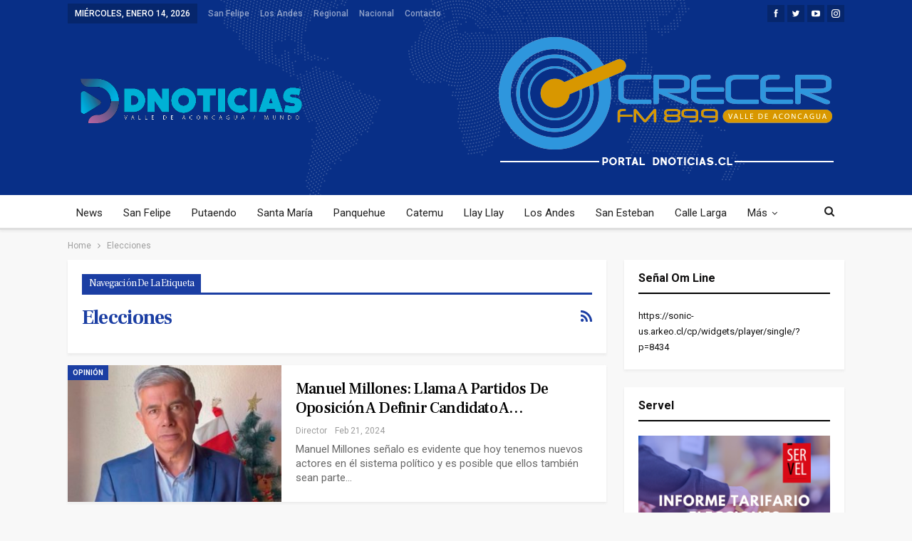

--- FILE ---
content_type: text/html; charset=UTF-8
request_url: https://dnoticias.cl/tag/elecciones/
body_size: 17415
content:
	<!DOCTYPE html>
		<!--[if IE 8]>
	<html class="ie ie8" lang="es"> <![endif]-->
	<!--[if IE 9]>
	<html class="ie ie9" lang="es"> <![endif]-->
	<!--[if gt IE 9]><!-->
<html lang="es"> <!--<![endif]-->
	<head>
				<meta charset="UTF-8">
		<meta http-equiv="X-UA-Compatible" content="IE=edge">
		<meta name="viewport" content="width=device-width, initial-scale=1.0">
		<link rel="pingback" href="https://dnoticias.cl/xmlrpc.php"/>

		<meta name='robots' content='index, follow, max-image-preview:large, max-snippet:-1, max-video-preview:-1' />

	<!-- This site is optimized with the Yoast SEO Premium plugin v21.8 (Yoast SEO v24.7) - https://yoast.com/wordpress/plugins/seo/ -->
	<title>Elecciones archivos - Dnoticias</title>
	<link rel="canonical" href="https://dnoticias.cl/tag/elecciones/" />
	<meta property="og:locale" content="es_ES" />
	<meta property="og:type" content="article" />
	<meta property="og:title" content="Elecciones archivos" />
	<meta property="og:url" content="https://dnoticias.cl/tag/elecciones/" />
	<meta property="og:site_name" content="Dnoticias" />
	<meta name="twitter:card" content="summary_large_image" />
	<script type="application/ld+json" class="yoast-schema-graph">{"@context":"https://schema.org","@graph":[{"@type":"CollectionPage","@id":"https://dnoticias.cl/tag/elecciones/","url":"https://dnoticias.cl/tag/elecciones/","name":"Elecciones archivos - Dnoticias","isPartOf":{"@id":"https://dnoticias.cl/#website"},"primaryImageOfPage":{"@id":"https://dnoticias.cl/tag/elecciones/#primaryimage"},"image":{"@id":"https://dnoticias.cl/tag/elecciones/#primaryimage"},"thumbnailUrl":"https://dnoticias.cl/wp-content/uploads/2024/02/e0777db1-473e-4da8-bf86-8faa8d1e8a18.jpg","breadcrumb":{"@id":"https://dnoticias.cl/tag/elecciones/#breadcrumb"},"inLanguage":"es"},{"@type":"ImageObject","inLanguage":"es","@id":"https://dnoticias.cl/tag/elecciones/#primaryimage","url":"https://dnoticias.cl/wp-content/uploads/2024/02/e0777db1-473e-4da8-bf86-8faa8d1e8a18.jpg","contentUrl":"https://dnoticias.cl/wp-content/uploads/2024/02/e0777db1-473e-4da8-bf86-8faa8d1e8a18.jpg","width":820,"height":460},{"@type":"BreadcrumbList","@id":"https://dnoticias.cl/tag/elecciones/#breadcrumb","itemListElement":[{"@type":"ListItem","position":1,"name":"Portada","item":"https://dnoticias.cl/"},{"@type":"ListItem","position":2,"name":"Elecciones"}]},{"@type":"WebSite","@id":"https://dnoticias.cl/#website","url":"https://dnoticias.cl/","name":"Dnoticias","description":"Desde el valle de Aconcagua al Mundo","potentialAction":[{"@type":"SearchAction","target":{"@type":"EntryPoint","urlTemplate":"https://dnoticias.cl/?s={search_term_string}"},"query-input":{"@type":"PropertyValueSpecification","valueRequired":true,"valueName":"search_term_string"}}],"inLanguage":"es"}]}</script>
	<!-- / Yoast SEO Premium plugin. -->


<link rel='dns-prefetch' href='//stats.wp.com' />
<link rel='dns-prefetch' href='//fonts.googleapis.com' />
<link rel="alternate" type="application/rss+xml" title="Dnoticias &raquo; Feed" href="https://dnoticias.cl/feed/" />
<link rel="alternate" type="application/rss+xml" title="Dnoticias &raquo; Feed de los comentarios" href="https://dnoticias.cl/comments/feed/" />
<link rel="alternate" type="application/rss+xml" title="Dnoticias &raquo; Etiqueta Elecciones del feed" href="https://dnoticias.cl/tag/elecciones/feed/" />
<style id='wp-img-auto-sizes-contain-inline-css' type='text/css'>
img:is([sizes=auto i],[sizes^="auto," i]){contain-intrinsic-size:3000px 1500px}
/*# sourceURL=wp-img-auto-sizes-contain-inline-css */
</style>
<style id='wp-emoji-styles-inline-css' type='text/css'>

	img.wp-smiley, img.emoji {
		display: inline !important;
		border: none !important;
		box-shadow: none !important;
		height: 1em !important;
		width: 1em !important;
		margin: 0 0.07em !important;
		vertical-align: -0.1em !important;
		background: none !important;
		padding: 0 !important;
	}
/*# sourceURL=wp-emoji-styles-inline-css */
</style>
<style id='wp-block-library-inline-css' type='text/css'>
:root{--wp-block-synced-color:#7a00df;--wp-block-synced-color--rgb:122,0,223;--wp-bound-block-color:var(--wp-block-synced-color);--wp-editor-canvas-background:#ddd;--wp-admin-theme-color:#007cba;--wp-admin-theme-color--rgb:0,124,186;--wp-admin-theme-color-darker-10:#006ba1;--wp-admin-theme-color-darker-10--rgb:0,107,160.5;--wp-admin-theme-color-darker-20:#005a87;--wp-admin-theme-color-darker-20--rgb:0,90,135;--wp-admin-border-width-focus:2px}@media (min-resolution:192dpi){:root{--wp-admin-border-width-focus:1.5px}}.wp-element-button{cursor:pointer}:root .has-very-light-gray-background-color{background-color:#eee}:root .has-very-dark-gray-background-color{background-color:#313131}:root .has-very-light-gray-color{color:#eee}:root .has-very-dark-gray-color{color:#313131}:root .has-vivid-green-cyan-to-vivid-cyan-blue-gradient-background{background:linear-gradient(135deg,#00d084,#0693e3)}:root .has-purple-crush-gradient-background{background:linear-gradient(135deg,#34e2e4,#4721fb 50%,#ab1dfe)}:root .has-hazy-dawn-gradient-background{background:linear-gradient(135deg,#faaca8,#dad0ec)}:root .has-subdued-olive-gradient-background{background:linear-gradient(135deg,#fafae1,#67a671)}:root .has-atomic-cream-gradient-background{background:linear-gradient(135deg,#fdd79a,#004a59)}:root .has-nightshade-gradient-background{background:linear-gradient(135deg,#330968,#31cdcf)}:root .has-midnight-gradient-background{background:linear-gradient(135deg,#020381,#2874fc)}:root{--wp--preset--font-size--normal:16px;--wp--preset--font-size--huge:42px}.has-regular-font-size{font-size:1em}.has-larger-font-size{font-size:2.625em}.has-normal-font-size{font-size:var(--wp--preset--font-size--normal)}.has-huge-font-size{font-size:var(--wp--preset--font-size--huge)}.has-text-align-center{text-align:center}.has-text-align-left{text-align:left}.has-text-align-right{text-align:right}.has-fit-text{white-space:nowrap!important}#end-resizable-editor-section{display:none}.aligncenter{clear:both}.items-justified-left{justify-content:flex-start}.items-justified-center{justify-content:center}.items-justified-right{justify-content:flex-end}.items-justified-space-between{justify-content:space-between}.screen-reader-text{border:0;clip-path:inset(50%);height:1px;margin:-1px;overflow:hidden;padding:0;position:absolute;width:1px;word-wrap:normal!important}.screen-reader-text:focus{background-color:#ddd;clip-path:none;color:#444;display:block;font-size:1em;height:auto;left:5px;line-height:normal;padding:15px 23px 14px;text-decoration:none;top:5px;width:auto;z-index:100000}html :where(.has-border-color){border-style:solid}html :where([style*=border-top-color]){border-top-style:solid}html :where([style*=border-right-color]){border-right-style:solid}html :where([style*=border-bottom-color]){border-bottom-style:solid}html :where([style*=border-left-color]){border-left-style:solid}html :where([style*=border-width]){border-style:solid}html :where([style*=border-top-width]){border-top-style:solid}html :where([style*=border-right-width]){border-right-style:solid}html :where([style*=border-bottom-width]){border-bottom-style:solid}html :where([style*=border-left-width]){border-left-style:solid}html :where(img[class*=wp-image-]){height:auto;max-width:100%}:where(figure){margin:0 0 1em}html :where(.is-position-sticky){--wp-admin--admin-bar--position-offset:var(--wp-admin--admin-bar--height,0px)}@media screen and (max-width:600px){html :where(.is-position-sticky){--wp-admin--admin-bar--position-offset:0px}}

/*# sourceURL=wp-block-library-inline-css */
</style><style id='global-styles-inline-css' type='text/css'>
:root{--wp--preset--aspect-ratio--square: 1;--wp--preset--aspect-ratio--4-3: 4/3;--wp--preset--aspect-ratio--3-4: 3/4;--wp--preset--aspect-ratio--3-2: 3/2;--wp--preset--aspect-ratio--2-3: 2/3;--wp--preset--aspect-ratio--16-9: 16/9;--wp--preset--aspect-ratio--9-16: 9/16;--wp--preset--color--black: #000000;--wp--preset--color--cyan-bluish-gray: #abb8c3;--wp--preset--color--white: #ffffff;--wp--preset--color--pale-pink: #f78da7;--wp--preset--color--vivid-red: #cf2e2e;--wp--preset--color--luminous-vivid-orange: #ff6900;--wp--preset--color--luminous-vivid-amber: #fcb900;--wp--preset--color--light-green-cyan: #7bdcb5;--wp--preset--color--vivid-green-cyan: #00d084;--wp--preset--color--pale-cyan-blue: #8ed1fc;--wp--preset--color--vivid-cyan-blue: #0693e3;--wp--preset--color--vivid-purple: #9b51e0;--wp--preset--gradient--vivid-cyan-blue-to-vivid-purple: linear-gradient(135deg,rgb(6,147,227) 0%,rgb(155,81,224) 100%);--wp--preset--gradient--light-green-cyan-to-vivid-green-cyan: linear-gradient(135deg,rgb(122,220,180) 0%,rgb(0,208,130) 100%);--wp--preset--gradient--luminous-vivid-amber-to-luminous-vivid-orange: linear-gradient(135deg,rgb(252,185,0) 0%,rgb(255,105,0) 100%);--wp--preset--gradient--luminous-vivid-orange-to-vivid-red: linear-gradient(135deg,rgb(255,105,0) 0%,rgb(207,46,46) 100%);--wp--preset--gradient--very-light-gray-to-cyan-bluish-gray: linear-gradient(135deg,rgb(238,238,238) 0%,rgb(169,184,195) 100%);--wp--preset--gradient--cool-to-warm-spectrum: linear-gradient(135deg,rgb(74,234,220) 0%,rgb(151,120,209) 20%,rgb(207,42,186) 40%,rgb(238,44,130) 60%,rgb(251,105,98) 80%,rgb(254,248,76) 100%);--wp--preset--gradient--blush-light-purple: linear-gradient(135deg,rgb(255,206,236) 0%,rgb(152,150,240) 100%);--wp--preset--gradient--blush-bordeaux: linear-gradient(135deg,rgb(254,205,165) 0%,rgb(254,45,45) 50%,rgb(107,0,62) 100%);--wp--preset--gradient--luminous-dusk: linear-gradient(135deg,rgb(255,203,112) 0%,rgb(199,81,192) 50%,rgb(65,88,208) 100%);--wp--preset--gradient--pale-ocean: linear-gradient(135deg,rgb(255,245,203) 0%,rgb(182,227,212) 50%,rgb(51,167,181) 100%);--wp--preset--gradient--electric-grass: linear-gradient(135deg,rgb(202,248,128) 0%,rgb(113,206,126) 100%);--wp--preset--gradient--midnight: linear-gradient(135deg,rgb(2,3,129) 0%,rgb(40,116,252) 100%);--wp--preset--font-size--small: 13px;--wp--preset--font-size--medium: 20px;--wp--preset--font-size--large: 36px;--wp--preset--font-size--x-large: 42px;--wp--preset--spacing--20: 0.44rem;--wp--preset--spacing--30: 0.67rem;--wp--preset--spacing--40: 1rem;--wp--preset--spacing--50: 1.5rem;--wp--preset--spacing--60: 2.25rem;--wp--preset--spacing--70: 3.38rem;--wp--preset--spacing--80: 5.06rem;--wp--preset--shadow--natural: 6px 6px 9px rgba(0, 0, 0, 0.2);--wp--preset--shadow--deep: 12px 12px 50px rgba(0, 0, 0, 0.4);--wp--preset--shadow--sharp: 6px 6px 0px rgba(0, 0, 0, 0.2);--wp--preset--shadow--outlined: 6px 6px 0px -3px rgb(255, 255, 255), 6px 6px rgb(0, 0, 0);--wp--preset--shadow--crisp: 6px 6px 0px rgb(0, 0, 0);}:where(.is-layout-flex){gap: 0.5em;}:where(.is-layout-grid){gap: 0.5em;}body .is-layout-flex{display: flex;}.is-layout-flex{flex-wrap: wrap;align-items: center;}.is-layout-flex > :is(*, div){margin: 0;}body .is-layout-grid{display: grid;}.is-layout-grid > :is(*, div){margin: 0;}:where(.wp-block-columns.is-layout-flex){gap: 2em;}:where(.wp-block-columns.is-layout-grid){gap: 2em;}:where(.wp-block-post-template.is-layout-flex){gap: 1.25em;}:where(.wp-block-post-template.is-layout-grid){gap: 1.25em;}.has-black-color{color: var(--wp--preset--color--black) !important;}.has-cyan-bluish-gray-color{color: var(--wp--preset--color--cyan-bluish-gray) !important;}.has-white-color{color: var(--wp--preset--color--white) !important;}.has-pale-pink-color{color: var(--wp--preset--color--pale-pink) !important;}.has-vivid-red-color{color: var(--wp--preset--color--vivid-red) !important;}.has-luminous-vivid-orange-color{color: var(--wp--preset--color--luminous-vivid-orange) !important;}.has-luminous-vivid-amber-color{color: var(--wp--preset--color--luminous-vivid-amber) !important;}.has-light-green-cyan-color{color: var(--wp--preset--color--light-green-cyan) !important;}.has-vivid-green-cyan-color{color: var(--wp--preset--color--vivid-green-cyan) !important;}.has-pale-cyan-blue-color{color: var(--wp--preset--color--pale-cyan-blue) !important;}.has-vivid-cyan-blue-color{color: var(--wp--preset--color--vivid-cyan-blue) !important;}.has-vivid-purple-color{color: var(--wp--preset--color--vivid-purple) !important;}.has-black-background-color{background-color: var(--wp--preset--color--black) !important;}.has-cyan-bluish-gray-background-color{background-color: var(--wp--preset--color--cyan-bluish-gray) !important;}.has-white-background-color{background-color: var(--wp--preset--color--white) !important;}.has-pale-pink-background-color{background-color: var(--wp--preset--color--pale-pink) !important;}.has-vivid-red-background-color{background-color: var(--wp--preset--color--vivid-red) !important;}.has-luminous-vivid-orange-background-color{background-color: var(--wp--preset--color--luminous-vivid-orange) !important;}.has-luminous-vivid-amber-background-color{background-color: var(--wp--preset--color--luminous-vivid-amber) !important;}.has-light-green-cyan-background-color{background-color: var(--wp--preset--color--light-green-cyan) !important;}.has-vivid-green-cyan-background-color{background-color: var(--wp--preset--color--vivid-green-cyan) !important;}.has-pale-cyan-blue-background-color{background-color: var(--wp--preset--color--pale-cyan-blue) !important;}.has-vivid-cyan-blue-background-color{background-color: var(--wp--preset--color--vivid-cyan-blue) !important;}.has-vivid-purple-background-color{background-color: var(--wp--preset--color--vivid-purple) !important;}.has-black-border-color{border-color: var(--wp--preset--color--black) !important;}.has-cyan-bluish-gray-border-color{border-color: var(--wp--preset--color--cyan-bluish-gray) !important;}.has-white-border-color{border-color: var(--wp--preset--color--white) !important;}.has-pale-pink-border-color{border-color: var(--wp--preset--color--pale-pink) !important;}.has-vivid-red-border-color{border-color: var(--wp--preset--color--vivid-red) !important;}.has-luminous-vivid-orange-border-color{border-color: var(--wp--preset--color--luminous-vivid-orange) !important;}.has-luminous-vivid-amber-border-color{border-color: var(--wp--preset--color--luminous-vivid-amber) !important;}.has-light-green-cyan-border-color{border-color: var(--wp--preset--color--light-green-cyan) !important;}.has-vivid-green-cyan-border-color{border-color: var(--wp--preset--color--vivid-green-cyan) !important;}.has-pale-cyan-blue-border-color{border-color: var(--wp--preset--color--pale-cyan-blue) !important;}.has-vivid-cyan-blue-border-color{border-color: var(--wp--preset--color--vivid-cyan-blue) !important;}.has-vivid-purple-border-color{border-color: var(--wp--preset--color--vivid-purple) !important;}.has-vivid-cyan-blue-to-vivid-purple-gradient-background{background: var(--wp--preset--gradient--vivid-cyan-blue-to-vivid-purple) !important;}.has-light-green-cyan-to-vivid-green-cyan-gradient-background{background: var(--wp--preset--gradient--light-green-cyan-to-vivid-green-cyan) !important;}.has-luminous-vivid-amber-to-luminous-vivid-orange-gradient-background{background: var(--wp--preset--gradient--luminous-vivid-amber-to-luminous-vivid-orange) !important;}.has-luminous-vivid-orange-to-vivid-red-gradient-background{background: var(--wp--preset--gradient--luminous-vivid-orange-to-vivid-red) !important;}.has-very-light-gray-to-cyan-bluish-gray-gradient-background{background: var(--wp--preset--gradient--very-light-gray-to-cyan-bluish-gray) !important;}.has-cool-to-warm-spectrum-gradient-background{background: var(--wp--preset--gradient--cool-to-warm-spectrum) !important;}.has-blush-light-purple-gradient-background{background: var(--wp--preset--gradient--blush-light-purple) !important;}.has-blush-bordeaux-gradient-background{background: var(--wp--preset--gradient--blush-bordeaux) !important;}.has-luminous-dusk-gradient-background{background: var(--wp--preset--gradient--luminous-dusk) !important;}.has-pale-ocean-gradient-background{background: var(--wp--preset--gradient--pale-ocean) !important;}.has-electric-grass-gradient-background{background: var(--wp--preset--gradient--electric-grass) !important;}.has-midnight-gradient-background{background: var(--wp--preset--gradient--midnight) !important;}.has-small-font-size{font-size: var(--wp--preset--font-size--small) !important;}.has-medium-font-size{font-size: var(--wp--preset--font-size--medium) !important;}.has-large-font-size{font-size: var(--wp--preset--font-size--large) !important;}.has-x-large-font-size{font-size: var(--wp--preset--font-size--x-large) !important;}
/*# sourceURL=global-styles-inline-css */
</style>

<style id='classic-theme-styles-inline-css' type='text/css'>
/*! This file is auto-generated */
.wp-block-button__link{color:#fff;background-color:#32373c;border-radius:9999px;box-shadow:none;text-decoration:none;padding:calc(.667em + 2px) calc(1.333em + 2px);font-size:1.125em}.wp-block-file__button{background:#32373c;color:#fff;text-decoration:none}
/*# sourceURL=/wp-includes/css/classic-themes.min.css */
</style>
<link rel='stylesheet' id='avatar-manager-css' href='https://dnoticias.cl/wp-content/plugins/avatar-manager/assets/css/avatar-manager.min.css?ver=1.2.1' type='text/css' media='all' />
<style id='akismet-widget-style-inline-css' type='text/css'>

			.a-stats {
				--akismet-color-mid-green: #357b49;
				--akismet-color-white: #fff;
				--akismet-color-light-grey: #f6f7f7;

				max-width: 350px;
				width: auto;
			}

			.a-stats * {
				all: unset;
				box-sizing: border-box;
			}

			.a-stats strong {
				font-weight: 600;
			}

			.a-stats a.a-stats__link,
			.a-stats a.a-stats__link:visited,
			.a-stats a.a-stats__link:active {
				background: var(--akismet-color-mid-green);
				border: none;
				box-shadow: none;
				border-radius: 8px;
				color: var(--akismet-color-white);
				cursor: pointer;
				display: block;
				font-family: -apple-system, BlinkMacSystemFont, 'Segoe UI', 'Roboto', 'Oxygen-Sans', 'Ubuntu', 'Cantarell', 'Helvetica Neue', sans-serif;
				font-weight: 500;
				padding: 12px;
				text-align: center;
				text-decoration: none;
				transition: all 0.2s ease;
			}

			/* Extra specificity to deal with TwentyTwentyOne focus style */
			.widget .a-stats a.a-stats__link:focus {
				background: var(--akismet-color-mid-green);
				color: var(--akismet-color-white);
				text-decoration: none;
			}

			.a-stats a.a-stats__link:hover {
				filter: brightness(110%);
				box-shadow: 0 4px 12px rgba(0, 0, 0, 0.06), 0 0 2px rgba(0, 0, 0, 0.16);
			}

			.a-stats .count {
				color: var(--akismet-color-white);
				display: block;
				font-size: 1.5em;
				line-height: 1.4;
				padding: 0 13px;
				white-space: nowrap;
			}
		
/*# sourceURL=akismet-widget-style-inline-css */
</style>
<link rel='stylesheet' id='ms-main-css' href='https://dnoticias.cl/wp-content/plugins/masterslider/public/assets/css/masterslider.main.css?ver=3.5.5' type='text/css' media='all' />
<link rel='stylesheet' id='ms-custom-css' href='https://dnoticias.cl/wp-content/uploads/masterslider/custom.css?ver=1.1' type='text/css' media='all' />
<link rel='stylesheet' id='better-framework-main-fonts-css' href='https://fonts.googleapis.com/css?family=Roboto:400,700,500%7CFrank+Ruhl+Libre:500,700,400&#038;display=swap' type='text/css' media='all' />
<script type="text/javascript" src="https://dnoticias.cl/wp-includes/js/jquery/jquery.min.js?ver=3.7.1" id="jquery-core-js"></script>
<script type="text/javascript" src="https://dnoticias.cl/wp-includes/js/jquery/jquery-migrate.min.js?ver=3.4.1" id="jquery-migrate-js"></script>
<script type="text/javascript" src="https://dnoticias.cl/wp-content/plugins/avatar-manager/assets/js/avatar-manager.min.js?ver=1.2.1" id="avatar-manager-js"></script>
<link rel="https://api.w.org/" href="https://dnoticias.cl/wp-json/" /><link rel="alternate" title="JSON" type="application/json" href="https://dnoticias.cl/wp-json/wp/v2/tags/214" /><link rel="EditURI" type="application/rsd+xml" title="RSD" href="https://dnoticias.cl/xmlrpc.php?rsd" />
<meta name="generator" content="WordPress 6.9" />
<script>var ms_grabbing_curosr='https://dnoticias.cl/wp-content/plugins/masterslider/public/assets/css/common/grabbing.cur',ms_grab_curosr='https://dnoticias.cl/wp-content/plugins/masterslider/public/assets/css/common/grab.cur';</script>
<meta name="generator" content="MasterSlider 3.5.5 - Responsive Touch Image Slider" />
	<style>img#wpstats{display:none}</style>
		<meta name="generator" content="Powered by WPBakery Page Builder - drag and drop page builder for WordPress."/>
<script type="application/ld+json">{
    "@context": "http://schema.org/",
    "@type": "Organization",
    "@id": "#organization",
    "logo": {
        "@type": "ImageObject",
        "url": "https://dnoticias.cl/wp-content/uploads/2024/01/logodnoticias.png"
    },
    "url": "https://dnoticias.cl/",
    "name": "Dnoticias",
    "description": "Desde el valle de Aconcagua al Mundo"
}</script>
<script type="application/ld+json">{
    "@context": "http://schema.org/",
    "@type": "WebSite",
    "name": "Dnoticias",
    "alternateName": "Desde el valle de Aconcagua al Mundo",
    "url": "https://dnoticias.cl/"
}</script>
<link rel='stylesheet' id='better-playlist' href='https://dnoticias.cl/wp-content/plugins/better-playlist/css/better-playlist.min.css' type='text/css' media='all' />
<link rel='stylesheet' id='bs-icons' href='https://dnoticias.cl/wp-content/themes/publisher/includes/libs/better-framework/assets/css/bs-icons.css' type='text/css' media='all' />
<link rel='stylesheet' id='better-social-counter' href='https://dnoticias.cl/wp-content/plugins/better-social-counter/css/style.min.css' type='text/css' media='all' />
<link rel='stylesheet' id='better-weather' href='https://dnoticias.cl/wp-content/plugins/better-weather/css/bw-style.min.css' type='text/css' media='all' />
<link rel='stylesheet' id='bf-slick' href='https://dnoticias.cl/wp-content/themes/publisher/includes/libs/better-framework/assets/css/slick.min.css' type='text/css' media='all' />
<link rel='stylesheet' id='fontawesome' href='https://dnoticias.cl/wp-content/themes/publisher/includes/libs/better-framework/assets/css/font-awesome.min.css' type='text/css' media='all' />
<link rel='stylesheet' id='br-numbers' href='https://fonts.googleapis.com/css?family=Oswald&text=0123456789./\%' type='text/css' media='all' />
<link rel='stylesheet' id='better-reviews' href='https://dnoticias.cl/wp-content/plugins/better-reviews/css/better-reviews.min.css' type='text/css' media='all' />
<link rel='stylesheet' id='blockquote-pack-pro' href='https://dnoticias.cl/wp-content/plugins/blockquote-pack-pro/css/blockquote-pack.min.css' type='text/css' media='all' />
<link rel='stylesheet' id='newsletter-pack' href='https://dnoticias.cl/wp-content/plugins/newsletter-pack-pro/css/newsletter-pack.min.css' type='text/css' media='all' />
<link rel='stylesheet' id='smart-lists-pack-pro' href='https://dnoticias.cl/wp-content/plugins/smart-lists-pack-pro/css/smart-lists-pack.min.css' type='text/css' media='all' />
<link rel='stylesheet' id='wp-embedder-pack-pro' href='https://dnoticias.cl/wp-content/plugins/wp-embedder-pack/assets/css/wpep.min.css' type='text/css' media='all' />
<link rel='stylesheet' id='pretty-photo' href='https://dnoticias.cl/wp-content/themes/publisher/includes/libs/better-framework/assets/css/pretty-photo.min.css' type='text/css' media='all' />
<link rel='stylesheet' id='theme-libs' href='https://dnoticias.cl/wp-content/themes/publisher/css/theme-libs.min.css' type='text/css' media='all' />
<link rel='stylesheet' id='publisher' href='https://dnoticias.cl/wp-content/themes/publisher/style-7.11.0.min.css' type='text/css' media='all' />
<link rel='stylesheet' id='publisher-theme-the-online-post' href='https://dnoticias.cl/wp-content/themes/publisher/includes/styles/the-online-post/style.min.css' type='text/css' media='all' />
<link rel='stylesheet' id='7.11.0-1756987169' href='https://dnoticias.cl/wp-content/bs-booster-cache/7a57754fef82ce81ea1a749a36a1e9d5.css' type='text/css' media='all' />
<meta name="generator" content="Powered by Slider Revolution 6.5.5 - responsive, Mobile-Friendly Slider Plugin for WordPress with comfortable drag and drop interface." />
<link rel="icon" href="https://dnoticias.cl/wp-content/uploads/2022/07/cropped-LOGDNO-32x32.png" sizes="32x32" />
<link rel="icon" href="https://dnoticias.cl/wp-content/uploads/2022/07/cropped-LOGDNO-192x192.png" sizes="192x192" />
<link rel="apple-touch-icon" href="https://dnoticias.cl/wp-content/uploads/2022/07/cropped-LOGDNO-180x180.png" />
<meta name="msapplication-TileImage" content="https://dnoticias.cl/wp-content/uploads/2022/07/cropped-LOGDNO-270x270.png" />
<script type="text/javascript">function setREVStartSize(e){
			//window.requestAnimationFrame(function() {				 
				window.RSIW = window.RSIW===undefined ? window.innerWidth : window.RSIW;	
				window.RSIH = window.RSIH===undefined ? window.innerHeight : window.RSIH;	
				try {								
					var pw = document.getElementById(e.c).parentNode.offsetWidth,
						newh;
					pw = pw===0 || isNaN(pw) ? window.RSIW : pw;
					e.tabw = e.tabw===undefined ? 0 : parseInt(e.tabw);
					e.thumbw = e.thumbw===undefined ? 0 : parseInt(e.thumbw);
					e.tabh = e.tabh===undefined ? 0 : parseInt(e.tabh);
					e.thumbh = e.thumbh===undefined ? 0 : parseInt(e.thumbh);
					e.tabhide = e.tabhide===undefined ? 0 : parseInt(e.tabhide);
					e.thumbhide = e.thumbhide===undefined ? 0 : parseInt(e.thumbhide);
					e.mh = e.mh===undefined || e.mh=="" || e.mh==="auto" ? 0 : parseInt(e.mh,0);		
					if(e.layout==="fullscreen" || e.l==="fullscreen") 						
						newh = Math.max(e.mh,window.RSIH);					
					else{					
						e.gw = Array.isArray(e.gw) ? e.gw : [e.gw];
						for (var i in e.rl) if (e.gw[i]===undefined || e.gw[i]===0) e.gw[i] = e.gw[i-1];					
						e.gh = e.el===undefined || e.el==="" || (Array.isArray(e.el) && e.el.length==0)? e.gh : e.el;
						e.gh = Array.isArray(e.gh) ? e.gh : [e.gh];
						for (var i in e.rl) if (e.gh[i]===undefined || e.gh[i]===0) e.gh[i] = e.gh[i-1];
											
						var nl = new Array(e.rl.length),
							ix = 0,						
							sl;					
						e.tabw = e.tabhide>=pw ? 0 : e.tabw;
						e.thumbw = e.thumbhide>=pw ? 0 : e.thumbw;
						e.tabh = e.tabhide>=pw ? 0 : e.tabh;
						e.thumbh = e.thumbhide>=pw ? 0 : e.thumbh;					
						for (var i in e.rl) nl[i] = e.rl[i]<window.RSIW ? 0 : e.rl[i];
						sl = nl[0];									
						for (var i in nl) if (sl>nl[i] && nl[i]>0) { sl = nl[i]; ix=i;}															
						var m = pw>(e.gw[ix]+e.tabw+e.thumbw) ? 1 : (pw-(e.tabw+e.thumbw)) / (e.gw[ix]);					
						newh =  (e.gh[ix] * m) + (e.tabh + e.thumbh);
					}
					var el = document.getElementById(e.c);
					if (el!==null && el) el.style.height = newh+"px";					
					el = document.getElementById(e.c+"_wrapper");
					if (el!==null && el) {
						el.style.height = newh+"px";
						el.style.display = "block";
					}
				} catch(e){
					console.log("Failure at Presize of Slider:" + e)
				}					   
			//});
		  };</script>
<noscript><style> .wpb_animate_when_almost_visible { opacity: 1; }</style></noscript>	<link rel='stylesheet' id='rs-plugin-settings-css' href='https://dnoticias.cl/wp-content/plugins/revslider/public/assets/css/rs6.css?ver=6.5.5' type='text/css' media='all' />
<style id='rs-plugin-settings-inline-css' type='text/css'>
#rs-demo-id {}
/*# sourceURL=rs-plugin-settings-inline-css */
</style>
</head>

<body class="archive tag tag-elecciones tag-214 wp-theme-publisher _masterslider _msp_version_3.5.5 metaslider-plugin bs-theme bs-publisher bs-publisher-the-online-post active-light-box ltr close-rh page-layout-2-col page-layout-2-col-right full-width active-sticky-sidebar main-menu-sticky-smart main-menu-full-width active-ajax-search  bs-hide-ha wpb-js-composer js-comp-ver-6.7.0 vc_responsive bs-ll-a" dir="ltr">
		<div class="main-wrap content-main-wrap">
			<header id="header" class="site-header header-style-2 full-width" itemscope="itemscope" itemtype="https://schema.org/WPHeader">

		<section class="topbar topbar-style-1 hidden-xs hidden-xs">
	<div class="content-wrap">
		<div class="container">
			<div class="topbar-inner clearfix">

									<div class="section-links">
								<div  class="  better-studio-shortcode bsc-clearfix better-social-counter style-button not-colored in-4-col">
						<ul class="social-list bsc-clearfix"><li class="social-item facebook"><a href = "https://www.facebook.com/BetterSTU" target = "_blank" > <i class="item-icon bsfi-facebook" ></i><span class="item-title" > Likes </span> </a> </li> <li class="social-item twitter"><a href = "https://twitter.com/BetterSTU" target = "_blank" > <i class="item-icon bsfi-twitter" ></i><span class="item-title" > Followers </span> </a> </li> <li class="social-item youtube"><a href = "https://youtube.com/channel/UCrNkHRTRk33C9hzYij4B5ng" target = "_blank" > <i class="item-icon bsfi-youtube" ></i><span class="item-title" > Subscribers </span> </a> </li> <li class="social-item instagram"><a href = "https://instagram.com/betterstudio" target = "_blank" > <i class="item-icon bsfi-instagram" ></i><span class="item-title" > Followers </span> </a> </li> 			</ul>
		</div>
							</div>
				
				<div class="section-menu">
						<div id="menu-top" class="menu top-menu-wrapper" role="navigation" itemscope="itemscope" itemtype="https://schema.org/SiteNavigationElement">
		<nav class="top-menu-container">

			<ul id="top-navigation" class="top-menu menu clearfix bsm-pure">
									<li id="topbar-date" class="menu-item menu-item-date">
					<span
						class="topbar-date">miércoles, enero 14, 2026</span>
					</li>
					<li id="menu-item-6539" class="menu-item menu-item-type-taxonomy menu-item-object-category menu-term-41 better-anim-fade menu-item-6539"><a href="https://dnoticias.cl/category/san-felipe/">San Felipe</a></li>
<li id="menu-item-6396" class="menu-item menu-item-type-taxonomy menu-item-object-category menu-term-86 better-anim-fade menu-item-6396"><a href="https://dnoticias.cl/category/losandes/">Los Andes</a></li>
<li id="menu-item-6541" class="menu-item menu-item-type-taxonomy menu-item-object-category menu-term-43 better-anim-fade menu-item-6541"><a href="https://dnoticias.cl/category/regional/">Regional</a></li>
<li id="menu-item-6540" class="menu-item menu-item-type-taxonomy menu-item-object-category menu-term-42 better-anim-fade menu-item-6540"><a href="https://dnoticias.cl/category/nacional/">Nacional</a></li>
<li id="menu-item-6397" class="menu-item menu-item-type-post_type menu-item-object-page better-anim-fade menu-item-6397"><a href="https://dnoticias.cl/bs-contact-us/">Contacto</a></li>
			</ul>

		</nav>
	</div>
				</div>
			</div>
		</div>
	</div>
</section>
		<div class="header-inner">
			<div class="content-wrap">
				<div class="container">
					<div class="row">
						<div class="row-height">
							<div class="logo-col col-xs-4">
								<div class="col-inside">
									<div id="site-branding" class="site-branding">
	<p  id="site-title" class="logo h1 img-logo">
	<a href="https://dnoticias.cl/" itemprop="url" rel="home">
					<img id="site-logo" src="https://dnoticias.cl/wp-content/uploads/2024/01/logodnoticias.png"
			     alt="D Noticias"  data-bsrjs="https://dnoticias.cl/wp-content/uploads/2024/01/logodnoticias.png"  />

			<span class="site-title">D Noticias - Desde el valle de Aconcagua al Mundo</span>
				</a>
</p>
</div><!-- .site-branding -->
								</div>
							</div>
															<div class="sidebar-col col-xs-8">
									<div class="col-inside">
										<aside id="sidebar" class="sidebar" role="complementary" itemscope="itemscope" itemtype="https://schema.org/WPSideBar">
											<div class="uos uos-pubadban uos-show-desktop uos-show-tablet-portrait uos-show-tablet-landscape uos-show-phone uos-loc-header_aside_logo uos-align-right uos-column-1 uos-clearfix no-bg-box-model"><div id="uos-5978-603064021" class="uos-container uos-type-image " itemscope="" itemtype="https://schema.org/WPAdBlock" data-adid="5978" data-type="image"><a itemprop="url" class="uos-link" href="https://radiolatina.live/cp/widgets/player/single/?p=9970" target="_blank" ><img class="uos-image" src="https://dnoticias.cl/wp-content/uploads/2024/01/logo-crecer-dnoticias.png" alt="Radio Crecer" /></a></div></div>										</aside>
									</div>
								</div>
														</div>
					</div>
				</div>
			</div>
		</div>

		<div id="menu-main" class="menu main-menu-wrapper show-search-item menu-actions-btn-width-1" role="navigation" itemscope="itemscope" itemtype="https://schema.org/SiteNavigationElement">
	<div class="main-menu-inner">
		<div class="content-wrap">
			<div class="container">

				<nav class="main-menu-container">
					<ul id="main-navigation" class="main-menu menu bsm-pure clearfix">
						<li id="menu-item-6398" class="menu-item menu-item-type-post_type menu-item-object-page menu-item-home better-anim-fade menu-item-6398"><a href="https://dnoticias.cl/">News</a></li>
<li id="menu-item-6535" class="menu-item menu-item-type-taxonomy menu-item-object-category menu-term-41 better-anim-fade menu-item-6535"><a href="https://dnoticias.cl/category/san-felipe/">San Felipe</a></li>
<li id="menu-item-6406" class="menu-item menu-item-type-taxonomy menu-item-object-category menu-term-87 better-anim-fade menu-item-6406"><a href="https://dnoticias.cl/category/putaendo/">Putaendo</a></li>
<li id="menu-item-6537" class="menu-item menu-item-type-taxonomy menu-item-object-category menu-term-1 better-anim-fade menu-item-6537"><a href="https://dnoticias.cl/category/santa-maria/">Santa María</a></li>
<li id="menu-item-6400" class="menu-item menu-item-type-taxonomy menu-item-object-category menu-term-88 better-anim-fade menu-item-6400"><a href="https://dnoticias.cl/category/panquehue/">Panquehue</a></li>
<li id="menu-item-6403" class="menu-item menu-item-type-taxonomy menu-item-object-category menu-term-89 better-anim-fade menu-item-6403"><a href="https://dnoticias.cl/category/catemu/">Catemu</a></li>
<li id="menu-item-6536" class="menu-item menu-item-type-taxonomy menu-item-object-category menu-term-90 better-anim-fade menu-item-6536"><a href="https://dnoticias.cl/category/llay-llay/">Llay Llay</a></li>
<li id="menu-item-6402" class="menu-item menu-item-type-taxonomy menu-item-object-category menu-term-86 better-anim-fade menu-item-6402"><a href="https://dnoticias.cl/category/losandes/">Los Andes</a></li>
<li id="menu-item-6407" class="menu-item menu-item-type-taxonomy menu-item-object-category menu-term-91 better-anim-fade menu-item-6407"><a href="https://dnoticias.cl/category/san-esteban/">San Esteban</a></li>
<li id="menu-item-6399" class="menu-item menu-item-type-taxonomy menu-item-object-category menu-term-94 better-anim-fade menu-item-6399"><a href="https://dnoticias.cl/category/calle-larga/">Calle Larga</a></li>
<li id="menu-item-6404" class="menu-item menu-item-type-taxonomy menu-item-object-category menu-term-95 better-anim-fade menu-item-6404"><a href="https://dnoticias.cl/category/rinconada/">Rinconada</a></li>
<li id="menu-item-6405" class="menu-item menu-item-type-taxonomy menu-item-object-category menu-term-96 better-anim-fade menu-item-6405"><a href="https://dnoticias.cl/category/opinion/">Opinión</a></li>
<li id="menu-item-6401" class="menu-item menu-item-type-taxonomy menu-item-object-category menu-term-100 better-anim-fade menu-item-6401"><a href="https://dnoticias.cl/category/mundo/">Mundo</a></li>
<li id="menu-item-6408" class="menu-have-icon menu-icon-type-fontawesome menu-item menu-item-type-taxonomy menu-item-object-category menu-term-97 better-anim-fade menu-item-6408"><a href="https://dnoticias.cl/category/espectaculo/"><i class="bf-icon  fa fa-play-circle"></i>Espectáculo</a></li>
					</ul><!-- #main-navigation -->
											<div class="menu-action-buttons width-1">
															<div class="search-container close">
									<span class="search-handler"><i class="fa fa-search"></i></span>

									<div class="search-box clearfix">
										<form role="search" method="get" class="search-form clearfix" action="https://dnoticias.cl">
	<input type="search" class="search-field"
	       placeholder="Buscar..."
	       value="" name="s"
	       title="Buscar:"
	       autocomplete="off">
	<input type="submit" class="search-submit" value="Buscar">
</form><!-- .search-form -->
									</div>
								</div>
														</div>
										</nav><!-- .main-menu-container -->

			</div>
		</div>
	</div>
</div><!-- .menu -->
	</header><!-- .header -->
	<div class="rh-header clearfix light deferred-block-exclude">
		<div class="rh-container clearfix">

			<div class="menu-container close">
				<span class="menu-handler"><span class="lines"></span></span>
			</div><!-- .menu-container -->

			<div class="logo-container rh-img-logo">
				<a href="https://dnoticias.cl/" itemprop="url" rel="home">
											<img src="https://dnoticias.cl/wp-content/uploads/2024/01/logodnoticias.png"
						     alt="Dnoticias"  data-bsrjs="https://dnoticias.cl/wp-content/uploads/2024/01/logodnoticias.png"  />				</a>
			</div><!-- .logo-container -->
		</div><!-- .rh-container -->
	</div><!-- .rh-header -->
<nav role="navigation" aria-label="Breadcrumbs" class="bf-breadcrumb clearfix bc-top-style"><div class="content-wrap"><div class="container bf-breadcrumb-container"><ul class="bf-breadcrumb-items" itemscope itemtype="http://schema.org/BreadcrumbList"><meta name="numberOfItems" content="2" /><meta name="itemListOrder" content="Ascending" /><li itemprop="itemListElement" itemscope itemtype="http://schema.org/ListItem" class="bf-breadcrumb-item bf-breadcrumb-begin"><a itemprop="item" href="https://dnoticias.cl" rel="home"><span itemprop="name">Home</span></a><meta itemprop="position" content="1" /></li><li itemprop="itemListElement" itemscope itemtype="http://schema.org/ListItem" class="bf-breadcrumb-item bf-breadcrumb-end"><span itemprop="name">Elecciones</span><meta itemprop="item" content="https://dnoticias.cl/tag/elecciones/"/><meta itemprop="position" content="2" /></li></ul></div></div></nav><div class="content-wrap">
		<main id="content" class="content-container">

		<div class="container layout-2-col layout-2-col-1 layout-right-sidebar layout-bc-before">
			<div class="row main-section">
										<div class="col-sm-8 content-column">
							<section class="archive-title tag-title with-action">
	<div class="pre-title"><span>Navegación de la etiqueta</span></div>

	<div class="actions-container">
		<a class="rss-link" href="https://dnoticias.cl/tag/elecciones/feed/"><i class="fa fa-rss"></i></a>
	</div>

	<h1 class="page-heading"><span class="h-title">Elecciones</span></h1>

	</section>
	<div class="listing listing-blog listing-blog-5 clearfix ">
		<article class="post-7001 type-post format-standard has-post-thumbnail   listing-item listing-item-blog  listing-item-blog-5 main-term-96 bsw-7 ">
	<div class="item-inner clearfix">

					<div class="featured clearfix">
				<div class="term-badges floated"><span class="term-badge term-96"><a href="https://dnoticias.cl/category/opinion/">Opinión</a></span></div>				<a  title="Manuel Millones: llama a partidos de oposición a definir candidato a gobernador regional" data-src="https://dnoticias.cl/wp-content/uploads/2024/02/e0777db1-473e-4da8-bf86-8faa8d1e8a18-357x210.jpg" data-bs-srcset="{&quot;baseurl&quot;:&quot;https:\/\/dnoticias.cl\/wp-content\/uploads\/2024\/02\/&quot;,&quot;sizes&quot;:{&quot;210&quot;:&quot;e0777db1-473e-4da8-bf86-8faa8d1e8a18-210x136.jpg&quot;,&quot;279&quot;:&quot;e0777db1-473e-4da8-bf86-8faa8d1e8a18-279x220.jpg&quot;,&quot;357&quot;:&quot;e0777db1-473e-4da8-bf86-8faa8d1e8a18-357x210.jpg&quot;,&quot;750&quot;:&quot;e0777db1-473e-4da8-bf86-8faa8d1e8a18-750x430.jpg&quot;,&quot;820&quot;:&quot;e0777db1-473e-4da8-bf86-8faa8d1e8a18.jpg&quot;}}"						class="img-holder" href="https://dnoticias.cl/manuel-millones-llama-a-partidos-de-oposicion-a-definir-candidato-a-gobernador-regional/"></a>
							</div>
		<h2 class="title">		<a href="https://dnoticias.cl/manuel-millones-llama-a-partidos-de-oposicion-a-definir-candidato-a-gobernador-regional/" class="post-title post-url">
			Manuel Millones: llama a partidos de oposición a definir candidato a&hellip;		</a>
		</h2>		<div class="post-meta">

							<a href="https://dnoticias.cl/author/director/"
				   title="Artículos de autor"
				   class="post-author-a">
					<i class="post-author author">
						Director					</i>
				</a>
							<span class="time"><time class="post-published updated"
				                         datetime="2024-02-21T23:55:31+00:00">Feb 21, 2024</time></span>
						</div>
					<div class="post-summary">
				Manuel Millones señalo es evidente que hoy tenemos nuevos actores en él sistema político y es posible que ellos también sean parte&hellip;			</div>
				</div>
	</article >
	</div>
							</div><!-- .content-column -->
												<div class="col-sm-4 sidebar-column sidebar-column-primary">
							<aside id="sidebar-primary-sidebar" class="sidebar" role="complementary" aria-label="Primary Sidebar Sidebar" itemscope="itemscope" itemtype="https://schema.org/WPSideBar">
	<div id="custom_html-3" class="widget_text  h-ni w-t primary-sidebar-widget widget widget_custom_html"><div class="section-heading sh-t3 sh-s1"><span class="h-text">señal om line</span></div><div class="textwidget custom-html-widget">https://sonic-us.arkeo.cl/cp/widgets/player/single/?p=8434</div></div><div id="media_image-2" class=" h-ni w-t primary-sidebar-widget widget widget_media_image"><div class="section-heading sh-t3 sh-s1"><span class="h-text">Servel</span></div><a href="https://tarifas.servel.cl/visualizar/c2320d44528ad92c91cf06f0370dd3f5ecfd5227"><img width="300" height="300" src="https://dnoticias.cl/wp-content/uploads/2025/09/Radio-Crecer-Fm-300x300.png" class="image wp-image-10081  attachment-medium size-medium" alt="" style="max-width: 100%; height: auto;" decoding="async" fetchpriority="high" srcset="https://dnoticias.cl/wp-content/uploads/2025/09/Radio-Crecer-Fm-300x300.png 300w, https://dnoticias.cl/wp-content/uploads/2025/09/Radio-Crecer-Fm-1024x1024.png 1024w, https://dnoticias.cl/wp-content/uploads/2025/09/Radio-Crecer-Fm-150x150.png 150w, https://dnoticias.cl/wp-content/uploads/2025/09/Radio-Crecer-Fm-768x768.png 768w, https://dnoticias.cl/wp-content/uploads/2025/09/Radio-Crecer-Fm.png 1080w" sizes="(max-width: 300px) 100vw, 300px" /></a></div><div id="bs-thumbnail-listing-1-6" class=" h-ni w-t primary-sidebar-widget widget widget_bs-thumbnail-listing-1"><div class=" bs-listing bs-listing-listing-thumbnail-1 bs-listing-single-tab pagination-animate">		<p class="section-heading sh-t3 sh-s1 main-term-none">

		
							<span class="h-text main-term-none main-link">
						 Populares					</span>
			
		
		</p>
				<div class="bs-pagination-wrapper main-term-none next_prev bs-slider-first-item">
			<div class="listing listing-thumbnail listing-tb-1 clearfix columns-1">
		<div class="post-10620 type-post format-standard has-post-thumbnail   listing-item listing-item-thumbnail listing-item-tb-1 main-term-43">
	<div class="item-inner clearfix">
					<div class="featured featured-type-featured-image">
				<a  title="Esval invierte más de 3 millones de dólares en moderno mejoramiento de colectores en la Región" data-src="https://dnoticias.cl/wp-content/uploads/2026/01/Mejoramiento-colectores-sin-zanja-02-86x64.jpg" data-bs-srcset="{&quot;baseurl&quot;:&quot;https:\/\/dnoticias.cl\/wp-content\/uploads\/2026\/01\/&quot;,&quot;sizes&quot;:{&quot;86&quot;:&quot;Mejoramiento-colectores-sin-zanja-02-86x64.jpg&quot;,&quot;210&quot;:&quot;Mejoramiento-colectores-sin-zanja-02-210x136.jpg&quot;,&quot;988&quot;:&quot;Mejoramiento-colectores-sin-zanja-02.jpg&quot;}}"						class="img-holder" href="https://dnoticias.cl/esval-invierte-mas-de-3-millones-de-dolares-en-moderno-mejoramiento-de-colectores-en-la-region/"></a>
							</div>
		<p class="title">		<a href="https://dnoticias.cl/esval-invierte-mas-de-3-millones-de-dolares-en-moderno-mejoramiento-de-colectores-en-la-region/" class="post-url post-title">
			Esval invierte más de 3 millones de dólares en moderno&hellip;		</a>
		</p>		<div class="post-meta">

							<span class="time"><time class="post-published updated"
				                         datetime="2026-01-14T15:16:28+00:00">Ene 14, 2026</time></span>
						</div>
			</div>
	</div >
	<div class="post-10616 type-post format-standard has-post-thumbnail   listing-item listing-item-thumbnail listing-item-tb-1 main-term-89">
	<div class="item-inner clearfix">
					<div class="featured featured-type-featured-image">
				<a  title="Una perssona fallecida deja como saldo incendio forestal en Catemu" data-src="https://dnoticias.cl/wp-content/uploads/2026/01/WhatsApp-Image-2026-01-13-at-5.27.23-PM-1024x585-1-86x64.jpeg" data-bs-srcset="{&quot;baseurl&quot;:&quot;https:\/\/dnoticias.cl\/wp-content\/uploads\/2026\/01\/&quot;,&quot;sizes&quot;:{&quot;86&quot;:&quot;WhatsApp-Image-2026-01-13-at-5.27.23-PM-1024x585-1-86x64.jpeg&quot;,&quot;210&quot;:&quot;WhatsApp-Image-2026-01-13-at-5.27.23-PM-1024x585-1-210x136.jpeg&quot;,&quot;1024&quot;:&quot;WhatsApp-Image-2026-01-13-at-5.27.23-PM-1024x585-1.jpeg&quot;}}"						class="img-holder" href="https://dnoticias.cl/una-perssona-fallecida-deja-como-saldo-incendio-forestal-en-catemu/"></a>
							</div>
		<p class="title">		<a href="https://dnoticias.cl/una-perssona-fallecida-deja-como-saldo-incendio-forestal-en-catemu/" class="post-url post-title">
			Una perssona fallecida deja como saldo incendio forestal en&hellip;		</a>
		</p>		<div class="post-meta">

							<span class="time"><time class="post-published updated"
				                         datetime="2026-01-14T14:35:45+00:00">Ene 14, 2026</time></span>
						</div>
			</div>
	</div >
	<div class="post-10613 type-post format-standard has-post-thumbnail   listing-item listing-item-thumbnail listing-item-tb-1 main-term-90">
	<div class="item-inner clearfix">
					<div class="featured featured-type-featured-image">
				<a  title="Llay Llay: Diputada Francisca Bello pide intervención de organismos públicos por proyecto lechero en la comuna" data-src="https://dnoticias.cl/wp-content/uploads/2026/01/descarga-2-86x64.jpg" data-bs-srcset="{&quot;baseurl&quot;:&quot;https:\/\/dnoticias.cl\/wp-content\/uploads\/2026\/01\/&quot;,&quot;sizes&quot;:{&quot;86&quot;:&quot;descarga-2-86x64.jpg&quot;,&quot;210&quot;:&quot;descarga-2-210x136.jpg&quot;,&quot;2560&quot;:&quot;descarga-2-scaled.jpg&quot;}}"						class="img-holder" href="https://dnoticias.cl/llay-llay-diputada-francisca-bello-pide-intervencion-de-organismos-publicos-por-proyecto-lechero-en-la-comuna/"></a>
							</div>
		<p class="title">		<a href="https://dnoticias.cl/llay-llay-diputada-francisca-bello-pide-intervencion-de-organismos-publicos-por-proyecto-lechero-en-la-comuna/" class="post-url post-title">
			Llay Llay: Diputada Francisca Bello pide intervención de&hellip;		</a>
		</p>		<div class="post-meta">

							<span class="time"><time class="post-published updated"
				                         datetime="2026-01-14T14:09:56+00:00">Ene 14, 2026</time></span>
						</div>
			</div>
	</div >
	<div class="post-10609 type-post format-standard has-post-thumbnail   listing-item listing-item-thumbnail listing-item-tb-1 main-term-41">
	<div class="item-inner clearfix">
					<div class="featured featured-type-featured-image">
				<a  title="Municipalidad de San Felipe anuncia inicio de postulaciones para la exención del pago de aseo domiciliario" data-src="https://dnoticias.cl/wp-content/uploads/2026/01/34d5d708-e1ed-48a5-aa6b-53c67fbac818-86x64.jpg" data-bs-srcset="{&quot;baseurl&quot;:&quot;https:\/\/dnoticias.cl\/wp-content\/uploads\/2026\/01\/&quot;,&quot;sizes&quot;:{&quot;86&quot;:&quot;34d5d708-e1ed-48a5-aa6b-53c67fbac818-86x64.jpg&quot;,&quot;210&quot;:&quot;34d5d708-e1ed-48a5-aa6b-53c67fbac818-210x136.jpg&quot;,&quot;1600&quot;:&quot;34d5d708-e1ed-48a5-aa6b-53c67fbac818.jpg&quot;}}"						class="img-holder" href="https://dnoticias.cl/municipalidad-de-san-felipe-anuncia-inicio-de-postulaciones-para-la-exencion-del-pago-de-asea-domiciliario/"></a>
							</div>
		<p class="title">		<a href="https://dnoticias.cl/municipalidad-de-san-felipe-anuncia-inicio-de-postulaciones-para-la-exencion-del-pago-de-asea-domiciliario/" class="post-url post-title">
			Municipalidad de San Felipe anuncia inicio de postulaciones&hellip;		</a>
		</p>		<div class="post-meta">

							<span class="time"><time class="post-published updated"
				                         datetime="2026-01-13T12:30:09+00:00">Ene 13, 2026</time></span>
						</div>
			</div>
	</div >
	<div class="post-10605 type-post format-standard has-post-thumbnail   listing-item listing-item-thumbnail listing-item-tb-1 main-term-330">
	<div class="item-inner clearfix">
					<div class="featured featured-type-featured-image">
				<a  title="Más de 40 personas cumplieron penas de trabajos comunitarios durante el año 2025 en Aconcagua" data-src="https://dnoticias.cl/wp-content/uploads/2026/01/trabajo_comunitario-86x64.jpg" data-bs-srcset="{&quot;baseurl&quot;:&quot;https:\/\/dnoticias.cl\/wp-content\/uploads\/2026\/01\/&quot;,&quot;sizes&quot;:{&quot;86&quot;:&quot;trabajo_comunitario-86x64.jpg&quot;,&quot;210&quot;:&quot;trabajo_comunitario-210x136.jpg&quot;,&quot;700&quot;:&quot;trabajo_comunitario.jpg&quot;}}"						class="img-holder" href="https://dnoticias.cl/mas-de-40-personas-cumplieron-penas-de-trabajos-comunitarios-durante-el-ano-2025-en-aconcagua/"></a>
							</div>
		<p class="title">		<a href="https://dnoticias.cl/mas-de-40-personas-cumplieron-penas-de-trabajos-comunitarios-durante-el-ano-2025-en-aconcagua/" class="post-url post-title">
			Más de 40 personas cumplieron penas de trabajos comunitarios&hellip;		</a>
		</p>		<div class="post-meta">

							<span class="time"><time class="post-published updated"
				                         datetime="2026-01-12T14:37:58+00:00">Ene 12, 2026</time></span>
						</div>
			</div>
	</div >
	<div class="post-10601 type-post format-standard has-post-thumbnail   listing-item listing-item-thumbnail listing-item-tb-1 main-term-330">
	<div class="item-inner clearfix">
					<div class="featured featured-type-featured-image">
				<a  title="Esval normaliza completamente el servicio de agua potable en Los Andes" data-src="https://dnoticias.cl/wp-content/uploads/2026/01/rotura1-86x64.jpg" data-bs-srcset="{&quot;baseurl&quot;:&quot;https:\/\/dnoticias.cl\/wp-content\/uploads\/2026\/01\/&quot;,&quot;sizes&quot;:{&quot;86&quot;:&quot;rotura1-86x64.jpg&quot;,&quot;210&quot;:&quot;rotura1-210x136.jpg&quot;,&quot;800&quot;:&quot;rotura1.jpg&quot;}}"						class="img-holder" href="https://dnoticias.cl/esval-normaliza-completamente-el-servicio-de-agua-potable-en-los-andes/"></a>
							</div>
		<p class="title">		<a href="https://dnoticias.cl/esval-normaliza-completamente-el-servicio-de-agua-potable-en-los-andes/" class="post-url post-title">
			Esval normaliza completamente el servicio de agua potable en&hellip;		</a>
		</p>		<div class="post-meta">

							<span class="time"><time class="post-published updated"
				                         datetime="2026-01-12T12:54:00+00:00">Ene 12, 2026</time></span>
						</div>
			</div>
	</div >
	<div class="post-10597 type-post format-standard has-post-thumbnail   listing-item listing-item-thumbnail listing-item-tb-1 main-term-86">
	<div class="item-inner clearfix">
					<div class="featured featured-type-featured-image">
				<a  title="Esval activa alerta amarilla en Los Andes por alta turbiedad del río Aconcagua" data-src="https://dnoticias.cl/wp-content/uploads/2026/01/Turbiedad-Los-Andes-08-01-86x64.jpeg" data-bs-srcset="{&quot;baseurl&quot;:&quot;https:\/\/dnoticias.cl\/wp-content\/uploads\/2026\/01\/&quot;,&quot;sizes&quot;:{&quot;86&quot;:&quot;Turbiedad-Los-Andes-08-01-86x64.jpeg&quot;,&quot;210&quot;:&quot;Turbiedad-Los-Andes-08-01-210x136.jpeg&quot;,&quot;1571&quot;:&quot;Turbiedad-Los-Andes-08-01.jpeg&quot;}}"						class="img-holder" href="https://dnoticias.cl/esval-activa-alerta-amarilla-en-los-andes-por-alta-turbiedad-del-rio-aconcagua/"></a>
							</div>
		<p class="title">		<a href="https://dnoticias.cl/esval-activa-alerta-amarilla-en-los-andes-por-alta-turbiedad-del-rio-aconcagua/" class="post-url post-title">
			Esval activa alerta amarilla en Los Andes por alta turbiedad&hellip;		</a>
		</p>		<div class="post-meta">

							<span class="time"><time class="post-published updated"
				                         datetime="2026-01-08T12:40:49+00:00">Ene 8, 2026</time></span>
						</div>
			</div>
	</div >
	<div class="post-10591 type-post format-standard has-post-thumbnail   listing-item listing-item-thumbnail listing-item-tb-1 main-term-86">
	<div class="item-inner clearfix">
					<div class="featured featured-type-featured-image">
				<a  title="Municipalidad de Los Andes reconoce a sus puntajes nacionales en la PAES" data-src="https://dnoticias.cl/wp-content/uploads/2026/01/puntajes_nacionales2026-86x64.jpeg" data-bs-srcset="{&quot;baseurl&quot;:&quot;https:\/\/dnoticias.cl\/wp-content\/uploads\/2026\/01\/&quot;,&quot;sizes&quot;:{&quot;86&quot;:&quot;puntajes_nacionales2026-86x64.jpeg&quot;,&quot;210&quot;:&quot;puntajes_nacionales2026-210x136.jpeg&quot;,&quot;800&quot;:&quot;puntajes_nacionales2026.jpeg&quot;}}"						class="img-holder" href="https://dnoticias.cl/10591-2/"></a>
							</div>
		<p class="title">		<a href="https://dnoticias.cl/10591-2/" class="post-url post-title">
			Municipalidad de Los Andes reconoce a sus puntajes&hellip;		</a>
		</p>		<div class="post-meta">

							<span class="time"><time class="post-published updated"
				                         datetime="2026-01-07T14:19:11+00:00">Ene 7, 2026</time></span>
						</div>
			</div>
	</div >
	</div>
	
	</div><div class="bs-pagination bs-ajax-pagination next_prev main-term-none clearfix">
			<script>var bs_ajax_paginate_1842072014 = '{"query":{"category":"","tag":"","taxonomy":"","post_ids":"","post_type":"","count":"8","order_by":"date","order":"DESC","time_filter":"","offset":"","style":"listing-thumbnail-1","cats-tags-condition":"and","cats-condition":"in","tags-condition":"in","featured_image":"0","ignore_sticky_posts":"1","author_ids":"","disable_duplicate":"0","ad-active":0,"paginate":"next_prev","pagination-show-label":"1","columns":1,"listing-settings":{"thumbnail-type":"featured-image","title-limit":"55","subtitle":"0","subtitle-limit":"0","subtitle-location":"before-meta","show-ranking":"0","meta":{"show":"1","author":"0","date":"1","date-format":"standard","view":"0","share":"0","comment":"0","review":"1"}},"override-listing-settings":"0","_layout":{"state":"1|1|0","page":"2-col-right"}},"type":"bs_post_listing","view":"Publisher_Thumbnail_Listing_1_Shortcode","current_page":1,"ajax_url":"\/wp-admin\/admin-ajax.php","remove_duplicates":"0","paginate":"next_prev","pagination-show-label":"1","override-listing-settings":"0","listing-settings":{"thumbnail-type":"featured-image","title-limit":"55","subtitle":"0","subtitle-limit":"0","subtitle-location":"before-meta","show-ranking":"0","meta":{"show":"1","author":"0","date":"1","date-format":"standard","view":"0","share":"0","comment":"0","review":"1"}},"columns":1,"ad-active":false,"_layout":{"state":"1|1|0","page":"2-col-right"},"_bs_pagin_token":"64875ea","data":{"vars":{"post-ranking-offset":8}}}';</script>				<a class="btn-bs-pagination prev disabled" rel="prev" data-id="1842072014"
				   title="Anterior">
					<i class="fa fa-angle-left"
					   aria-hidden="true"></i> Prev				</a>
				<a  rel="next" class="btn-bs-pagination next"
				   data-id="1842072014" title="Siguiente">
					Next <i
							class="fa fa-angle-right" aria-hidden="true"></i>
				</a>
								<span class="bs-pagination-label label-light">1 De 249</span>
			</div></div></div><div id="uos-5" class=" h-ni w-nt primary-sidebar-widget widget widget_uos"><div class="uos  uos-align-center uos-column-1 uos-clearfix no-bg-box-model"><div id="uos-5978-1489709606" class="uos-container uos-type-image " itemscope="" itemtype="https://schema.org/WPAdBlock" data-adid="5978" data-type="image"><a itemprop="url" class="uos-link" href="https://radiolatina.live/cp/widgets/player/single/?p=9970" target="_blank" ><img class="uos-image" src="https://dnoticias.cl/wp-content/uploads/2024/01/logo-crecer-dnoticias.png" alt="Radio Crecer" /></a></div></div></div></aside>
						</div><!-- .primary-sidebar-column -->
									</div><!-- .main-section -->
		</div>

	</main><!-- main -->
	</div><!-- .content-wrap -->
		</div><!-- .main-wrap -->
			<footer id="site-footer" class="site-footer full-width">
				<div class="copy-footer">
			<div class="content-wrap">
				<div class="container">
						<div class="row">
		<div class="col-lg-12">
			<div id="menu-footer" class="menu footer-menu-wrapper" role="navigation" itemscope="itemscope" itemtype="https://schema.org/SiteNavigationElement">
				<nav class="footer-menu-container">
					<ul id="footer-navigation" class="footer-menu menu clearfix">
						<li id="menu-item-6384" class="menu-item menu-item-type-post_type menu-item-object-page menu-item-home better-anim-fade menu-item-6384"><a href="https://dnoticias.cl/">News</a></li>
<li id="menu-item-6385" class="menu-item menu-item-type-taxonomy menu-item-object-category menu-term-94 better-anim-fade menu-item-6385"><a href="https://dnoticias.cl/category/calle-larga/">Calle Larga</a></li>
<li id="menu-item-6386" class="menu-item menu-item-type-taxonomy menu-item-object-category menu-term-88 better-anim-fade menu-item-6386"><a href="https://dnoticias.cl/category/panquehue/">Panquehue</a></li>
<li id="menu-item-6387" class="menu-item menu-item-type-taxonomy menu-item-object-category menu-term-100 better-anim-fade menu-item-6387"><a href="https://dnoticias.cl/category/mundo/">Mundo</a></li>
<li id="menu-item-6388" class="menu-item menu-item-type-taxonomy menu-item-object-category menu-term-86 better-anim-fade menu-item-6388"><a href="https://dnoticias.cl/category/losandes/">Los Andes</a></li>
<li id="menu-item-6389" class="menu-item menu-item-type-taxonomy menu-item-object-category menu-term-89 better-anim-fade menu-item-6389"><a href="https://dnoticias.cl/category/catemu/">Catemu</a></li>
<li id="menu-item-6390" class="menu-item menu-item-type-taxonomy menu-item-object-category menu-term-95 better-anim-fade menu-item-6390"><a href="https://dnoticias.cl/category/rinconada/">Rinconada</a></li>
<li id="menu-item-6391" class="menu-item menu-item-type-taxonomy menu-item-object-category menu-term-96 better-anim-fade menu-item-6391"><a href="https://dnoticias.cl/category/opinion/">Opinión</a></li>
<li id="menu-item-6392" class="menu-item menu-item-type-taxonomy menu-item-object-category menu-term-87 better-anim-fade menu-item-6392"><a href="https://dnoticias.cl/category/putaendo/">Putaendo</a></li>
<li id="menu-item-6393" class="menu-item menu-item-type-taxonomy menu-item-object-category menu-term-91 better-anim-fade menu-item-6393"><a href="https://dnoticias.cl/category/san-esteban/">San Esteban</a></li>
<li id="menu-item-6394" class="menu-item menu-item-type-taxonomy menu-item-object-category menu-term-90 better-anim-fade menu-item-6394"><a href="https://dnoticias.cl/category/llay-llay/">Llay Llay</a></li>
<li id="menu-item-6395" class="menu-item menu-item-type-taxonomy menu-item-object-category menu-term-97 better-anim-fade menu-item-6395"><a href="https://dnoticias.cl/category/espectaculo/">Espectáculo</a></li>
					</ul>
				</nav>
			</div>
		</div>
	</div>
					<div class="row footer-copy-row">
						<div class="copy-1 col-lg-6 col-md-6 col-sm-6 col-xs-12">
							© 2026 - Dnoticias. Todos los derechos reservados.						</div>
						<div class="copy-2 col-lg-6 col-md-6 col-sm-6 col-xs-12">
							Website Desiñado: <a href="https://comunicacionesaconcagua.cl/">Comunicaciones Aconcagua SpA</a>						</div>
					</div>
				</div>
			</div>
		</div>
	</footer><!-- .footer -->
	<span class="back-top"><i class="fa fa-arrow-up"></i></span>


		<script type="text/javascript">
			window.RS_MODULES = window.RS_MODULES || {};
			window.RS_MODULES.modules = window.RS_MODULES.modules || {};
			window.RS_MODULES.waiting = window.RS_MODULES.waiting || [];
			window.RS_MODULES.defered = true;
			window.RS_MODULES.moduleWaiting = window.RS_MODULES.moduleWaiting || {};
			window.RS_MODULES.type = 'compiled';
		</script>
		<script type="speculationrules">
{"prefetch":[{"source":"document","where":{"and":[{"href_matches":"/*"},{"not":{"href_matches":["/wp-*.php","/wp-admin/*","/wp-content/uploads/*","/wp-content/*","/wp-content/plugins/*","/wp-content/themes/publisher/*","/*\\?(.+)"]}},{"not":{"selector_matches":"a[rel~=\"nofollow\"]"}},{"not":{"selector_matches":".no-prefetch, .no-prefetch a"}}]},"eagerness":"conservative"}]}
</script>

			<style type="text/css" media="print">

				* {
					display: none !important;
				}

				body, html {
					display: block !important;
				}

				#cpp-print-disabled {
					top: 0;
					left: 0;
					color: #111;
					width: 100%;
					height: 100%;
					min-height: 400px;
					z-index: 9999;
					position: fixed;
					font-size: 30px;
					text-align: center;
					background: #fcfcfc;

					padding-top: 200px;

					display: block !important;
				}
			</style>

			<div id="cpp-print-disabled" style="display: none;">
				You cannot print contents of this website.			</div>

			<script type="text/javascript" id="publisher-theme-pagination-js-extra">
/* <![CDATA[ */
var bs_pagination_loc = {"loading":"\u003Cdiv class=\"bs-loading\"\u003E\u003Cdiv\u003E\u003C/div\u003E\u003Cdiv\u003E\u003C/div\u003E\u003Cdiv\u003E\u003C/div\u003E\u003Cdiv\u003E\u003C/div\u003E\u003Cdiv\u003E\u003C/div\u003E\u003Cdiv\u003E\u003C/div\u003E\u003Cdiv\u003E\u003C/div\u003E\u003Cdiv\u003E\u003C/div\u003E\u003Cdiv\u003E\u003C/div\u003E\u003C/div\u003E"};
//# sourceURL=publisher-theme-pagination-js-extra
/* ]]> */
</script>
<script type="text/javascript" id="better-reviews-js-extra">
/* <![CDATA[ */
var betterReviewsLoc = {"ajax_url":"https://dnoticias.cl/wp-admin/admin-ajax.php","cp":"/"};
//# sourceURL=better-reviews-js-extra
/* ]]> */
</script>
<script type="text/javascript" id="smart-lists-pack-pro-js-extra">
/* <![CDATA[ */
var bs_smart_lists_loc = {"translations":{"nav_next":"Next","nav_prev":"Prev","trans_x_of_y":"%1$s of %2$s","trans_page_x_of_y":"Page %1$s of %2$s"}};
//# sourceURL=smart-lists-pack-pro-js-extra
/* ]]> */
</script>
<script type="text/javascript" id="content-protector-pack-js-extra">
/* <![CDATA[ */
var cpp_loc = {"opt-1":[true,true],"opt-3":["message","Iframe requests are blocked.",""]};
//# sourceURL=content-protector-pack-js-extra
/* ]]> */
</script>
<script type="text/javascript" id="publisher-js-extra">
/* <![CDATA[ */
var publisher_theme_global_loc = {"page":{"boxed":"full-width"},"header":{"style":"style-2","boxed":"full-width"},"ajax_url":"https://dnoticias.cl/wp-admin/admin-ajax.php","loading":"\u003Cdiv class=\"bs-loading\"\u003E\u003Cdiv\u003E\u003C/div\u003E\u003Cdiv\u003E\u003C/div\u003E\u003Cdiv\u003E\u003C/div\u003E\u003Cdiv\u003E\u003C/div\u003E\u003Cdiv\u003E\u003C/div\u003E\u003Cdiv\u003E\u003C/div\u003E\u003Cdiv\u003E\u003C/div\u003E\u003Cdiv\u003E\u003C/div\u003E\u003Cdiv\u003E\u003C/div\u003E\u003C/div\u003E","translations":{"tabs_all":"Todas","tabs_more":"M\u00e1s","lightbox_expand":"Expand the image","lightbox_close":"Close"},"lightbox":{"not_classes":""},"main_menu":{"more_menu":"enable"},"top_menu":{"more_menu":"enable"},"skyscraper":{"sticky_gap":30,"sticky":true,"position":""},"share":{"more":true},"refresh_googletagads":"1","get_locale":"es-ES","notification":{"subscribe_msg":"By clicking the subscribe button you will never miss the new articles!","subscribed_msg":"You're subscribed to notifications","subscribe_btn":"Subscribe","subscribed_btn":"Unsubscribe"}};
var publisher_theme_ajax_search_loc = {"ajax_url":"https://dnoticias.cl/wp-admin/admin-ajax.php","previewMarkup":"\u003Cdiv class=\"ajax-search-results-wrapper ajax-search-no-product ajax-search-fullwidth\"\u003E\n\t\u003Cdiv class=\"ajax-search-results\"\u003E\n\t\t\u003Cdiv class=\"ajax-ajax-posts-list\"\u003E\n\t\t\t\u003Cdiv class=\"clean-title heading-typo\"\u003E\n\t\t\t\t\u003Cspan\u003EMensajes\u003C/span\u003E\n\t\t\t\u003C/div\u003E\n\t\t\t\u003Cdiv class=\"posts-lists\" data-section-name=\"posts\"\u003E\u003C/div\u003E\n\t\t\u003C/div\u003E\n\t\t\u003Cdiv class=\"ajax-taxonomy-list\"\u003E\n\t\t\t\u003Cdiv class=\"ajax-categories-columns\"\u003E\n\t\t\t\t\u003Cdiv class=\"clean-title heading-typo\"\u003E\n\t\t\t\t\t\u003Cspan\u003ECategor\u00edas\u003C/span\u003E\n\t\t\t\t\u003C/div\u003E\n\t\t\t\t\u003Cdiv class=\"posts-lists\" data-section-name=\"categories\"\u003E\u003C/div\u003E\n\t\t\t\u003C/div\u003E\n\t\t\t\u003Cdiv class=\"ajax-tags-columns\"\u003E\n\t\t\t\t\u003Cdiv class=\"clean-title heading-typo\"\u003E\n\t\t\t\t\t\u003Cspan\u003EEtiquetas\u003C/span\u003E\n\t\t\t\t\u003C/div\u003E\n\t\t\t\t\u003Cdiv class=\"posts-lists\" data-section-name=\"tags\"\u003E\u003C/div\u003E\n\t\t\t\u003C/div\u003E\n\t\t\u003C/div\u003E\n\t\u003C/div\u003E\n\u003C/div\u003E","full_width":"1"};
//# sourceURL=publisher-js-extra
/* ]]> */
</script>
		<div class="rh-cover noscroll " >
			<span class="rh-close"></span>
			<div class="rh-panel rh-pm">
				<div class="rh-p-h">
											<span class="user-login">
													<span class="user-avatar user-avatar-icon"><i class="fa fa-user-circle"></i></span>
							Sign in						</span>				</div>

				<div class="rh-p-b">
										<div class="rh-c-m clearfix"></div>

											<form role="search" method="get" class="search-form" action="https://dnoticias.cl">
							<input type="search" class="search-field"
							       placeholder="Buscar..."
							       value="" name="s"
							       title="Buscar:"
							       autocomplete="off">
							<input type="submit" class="search-submit" value="">
						</form>
										</div>
			</div>
							<div class="rh-panel rh-p-u">
					<div class="rh-p-h">
						<span class="rh-back-menu"><i></i></span>
					</div>

					<div class="rh-p-b">
						<div id="form_75315_" class="bs-shortcode bs-login-shortcode ">
		<div class="bs-login bs-type-login"  style="display:none">

					<div class="bs-login-panel bs-login-sign-panel bs-current-login-panel">
								<form name="loginform"
				      action="https://dnoticias.cl/wp-login.php" method="post">

					
					<div class="login-header">
						<span class="login-icon fa fa-user-circle main-color"></span>
						<p>Welcome, Login to your account.</p>
					</div>
					
					<div class="login-field login-username">
						<input type="text" name="log" id="form_75315_user_login" class="input"
						       value="" size="20"
						       placeholder="Username or Email..." required/>
					</div>

					<div class="login-field login-password">
						<input type="password" name="pwd" id="form_75315_user_pass"
						       class="input"
						       value="" size="20" placeholder="Password..."
						       required/>
					</div>

					
					<div class="login-field">
						<a href="https://dnoticias.cl/wp-login.php?action=lostpassword&redirect_to=https%3A%2F%2Fdnoticias.cl%2Ftag%2Felecciones%2F"
						   class="go-reset-panel">Forget password?</a>

													<span class="login-remember">
							<input class="remember-checkbox" name="rememberme" type="checkbox"
							       id="form_75315_rememberme"
							       value="forever"  />
							<label class="remember-label">Remember me</label>
						</span>
											</div>

					
					<div class="login-field login-submit">
						<input type="submit" name="wp-submit"
						       class="button-primary login-btn"
						       value="Log In"/>
						<input type="hidden" name="redirect_to" value="https://dnoticias.cl/tag/elecciones/"/>
					</div>

									</form>
			</div>

			<div class="bs-login-panel bs-login-reset-panel">

				<span class="go-login-panel"><i
							class="fa fa-angle-left"></i> Sign in</span>

				<div class="bs-login-reset-panel-inner">
					<div class="login-header">
						<span class="login-icon fa fa-support"></span>
						<p>Recover your password.</p>
						<p>A password will be e-mailed to you.</p>
					</div>
										<form name="lostpasswordform" id="form_75315_lostpasswordform"
					      action="https://dnoticias.cl/wp-login.php?action=lostpassword"
					      method="post">

						<div class="login-field reset-username">
							<input type="text" name="user_login" class="input" value=""
							       placeholder="Username or Email..."
							       required/>
						</div>

						
						<div class="login-field reset-submit">

							<input type="hidden" name="redirect_to" value=""/>
							<input type="submit" name="wp-submit" class="login-btn"
							       value="Send My Password"/>

						</div>
					</form>
				</div>
			</div>
			</div>
	</div>
					</div>
				</div>
						</div>
		<script type="text/javascript" src="https://dnoticias.cl/wp-content/plugins/revslider/public/assets/js/rbtools.min.js?ver=6.5.5" defer async id="tp-tools-js"></script>
<script type="text/javascript" src="https://dnoticias.cl/wp-content/plugins/revslider/public/assets/js/rs6.min.js?ver=6.5.5" defer async id="revmin-js"></script>
<script type="text/javascript" id="jetpack-stats-js-before">
/* <![CDATA[ */
_stq = window._stq || [];
_stq.push([ "view", JSON.parse("{\"v\":\"ext\",\"blog\":\"201046605\",\"post\":\"0\",\"tz\":\"0\",\"srv\":\"dnoticias.cl\",\"j\":\"1:14.4.1\"}") ]);
_stq.push([ "clickTrackerInit", "201046605", "0" ]);
//# sourceURL=jetpack-stats-js-before
/* ]]> */
</script>
<script type="text/javascript" src="https://stats.wp.com/e-202603.js" id="jetpack-stats-js" defer="defer" data-wp-strategy="defer"></script>
<script type="text/javascript" src="https://dnoticias.cl/wp-content/plugins/better-adsmanager/js/advertising.min.js?ver=1.21.0" id="better-advertising-js"></script>
<script type="text/javascript" async="async" src="https://dnoticias.cl/wp-content/bs-booster-cache/70e7f1da02599e15dba20aec1d769f67.js?ver=6.9" id="bs-booster-js"></script>
<script id="wp-emoji-settings" type="application/json">
{"baseUrl":"https://s.w.org/images/core/emoji/17.0.2/72x72/","ext":".png","svgUrl":"https://s.w.org/images/core/emoji/17.0.2/svg/","svgExt":".svg","source":{"concatemoji":"https://dnoticias.cl/wp-includes/js/wp-emoji-release.min.js?ver=6.9"}}
</script>
<script type="module">
/* <![CDATA[ */
/*! This file is auto-generated */
const a=JSON.parse(document.getElementById("wp-emoji-settings").textContent),o=(window._wpemojiSettings=a,"wpEmojiSettingsSupports"),s=["flag","emoji"];function i(e){try{var t={supportTests:e,timestamp:(new Date).valueOf()};sessionStorage.setItem(o,JSON.stringify(t))}catch(e){}}function c(e,t,n){e.clearRect(0,0,e.canvas.width,e.canvas.height),e.fillText(t,0,0);t=new Uint32Array(e.getImageData(0,0,e.canvas.width,e.canvas.height).data);e.clearRect(0,0,e.canvas.width,e.canvas.height),e.fillText(n,0,0);const a=new Uint32Array(e.getImageData(0,0,e.canvas.width,e.canvas.height).data);return t.every((e,t)=>e===a[t])}function p(e,t){e.clearRect(0,0,e.canvas.width,e.canvas.height),e.fillText(t,0,0);var n=e.getImageData(16,16,1,1);for(let e=0;e<n.data.length;e++)if(0!==n.data[e])return!1;return!0}function u(e,t,n,a){switch(t){case"flag":return n(e,"\ud83c\udff3\ufe0f\u200d\u26a7\ufe0f","\ud83c\udff3\ufe0f\u200b\u26a7\ufe0f")?!1:!n(e,"\ud83c\udde8\ud83c\uddf6","\ud83c\udde8\u200b\ud83c\uddf6")&&!n(e,"\ud83c\udff4\udb40\udc67\udb40\udc62\udb40\udc65\udb40\udc6e\udb40\udc67\udb40\udc7f","\ud83c\udff4\u200b\udb40\udc67\u200b\udb40\udc62\u200b\udb40\udc65\u200b\udb40\udc6e\u200b\udb40\udc67\u200b\udb40\udc7f");case"emoji":return!a(e,"\ud83e\u1fac8")}return!1}function f(e,t,n,a){let r;const o=(r="undefined"!=typeof WorkerGlobalScope&&self instanceof WorkerGlobalScope?new OffscreenCanvas(300,150):document.createElement("canvas")).getContext("2d",{willReadFrequently:!0}),s=(o.textBaseline="top",o.font="600 32px Arial",{});return e.forEach(e=>{s[e]=t(o,e,n,a)}),s}function r(e){var t=document.createElement("script");t.src=e,t.defer=!0,document.head.appendChild(t)}a.supports={everything:!0,everythingExceptFlag:!0},new Promise(t=>{let n=function(){try{var e=JSON.parse(sessionStorage.getItem(o));if("object"==typeof e&&"number"==typeof e.timestamp&&(new Date).valueOf()<e.timestamp+604800&&"object"==typeof e.supportTests)return e.supportTests}catch(e){}return null}();if(!n){if("undefined"!=typeof Worker&&"undefined"!=typeof OffscreenCanvas&&"undefined"!=typeof URL&&URL.createObjectURL&&"undefined"!=typeof Blob)try{var e="postMessage("+f.toString()+"("+[JSON.stringify(s),u.toString(),c.toString(),p.toString()].join(",")+"));",a=new Blob([e],{type:"text/javascript"});const r=new Worker(URL.createObjectURL(a),{name:"wpTestEmojiSupports"});return void(r.onmessage=e=>{i(n=e.data),r.terminate(),t(n)})}catch(e){}i(n=f(s,u,c,p))}t(n)}).then(e=>{for(const n in e)a.supports[n]=e[n],a.supports.everything=a.supports.everything&&a.supports[n],"flag"!==n&&(a.supports.everythingExceptFlag=a.supports.everythingExceptFlag&&a.supports[n]);var t;a.supports.everythingExceptFlag=a.supports.everythingExceptFlag&&!a.supports.flag,a.supports.everything||((t=a.source||{}).concatemoji?r(t.concatemoji):t.wpemoji&&t.twemoji&&(r(t.twemoji),r(t.wpemoji)))});
//# sourceURL=https://dnoticias.cl/wp-includes/js/wp-emoji-loader.min.js
/* ]]> */
</script>

<script>
var uos=function(t){"use strict";return{init:function(){0==uos.ads_state()&&uos.blocked_ads_fallback()},ads_state:function(){return void 0!==window.better_ads_adblock},blocked_ads_fallback:function(){var a=[];t(".uos-container").each(function(){if("image"==t(this).data("type"))return 0;a.push({element_id:t(this).attr("id"),ad_id:t(this).data("adid")})}),a.length<1||jQuery.ajax({url:'https://dnoticias.cl/wp-admin/admin-ajax.php',type:"POST",data:{action:"better_ads_manager_blocked_fallback",ads:a},success:function(a){var e=JSON.parse(a);t.each(e.ads,function(a,e){t("#"+e.element_id).html(e.code)})}})}}}(jQuery);jQuery(document).ready(function(){uos.init()});

</script>

<!-- BetterFramework Footer Inline JS -->
<script>
 var disqus_shortname = '';
            (function () {
                var s = document.createElement('script'); s.async = true;
                s.type = 'text/javascript';
                s.src = '//' + disqus_shortname + '.disqus.com/count.js';
                (document.getElementsByTagName('HEAD')[0] || document.getElementsByTagName('BODY')[0]).appendChild(s);
            }());

</script>
<!-- /BetterFramework Footer Inline JS-->

</body>
</html>
<!-- This website is like a Rocket, isn't it? Performance optimized by WP Rocket. Learn more: https://wp-rocket.me - Debug: cached@1768431824 -->

--- FILE ---
content_type: text/css; charset=utf-8
request_url: https://dnoticias.cl/wp-content/bs-booster-cache/7a57754fef82ce81ea1a749a36a1e9d5.css
body_size: 7093
content:
.uos.uos-before-header,.uos.uos-before-header:before{background-color:#f8f8f8}.uos.uos-before-header{padding-top:30px !important;padding-bottom:30px !important}.uos.uos-after-footer,.uos.uos-after-footer:after{background-color:#f8f8f8}.uos.uos-after-footer{padding-top:30px !important;padding-bottom:30px !important}.better-social-counter .item-title{font-family:"Helvetica Neue",Helvetica,Arial,sans-serif;font-weight:400;font-size:12px;text-transform:initial}.better-social-counter .item-count{font-family:"Helvetica Neue",Helvetica,Arial,sans-serif;font-weight:700;font-size:14px;text-transform:initial}.better-social-counter .item-name{font-family:"Helvetica Neue",Helvetica,Arial,sans-serif;font-weight:400;font-size:14px;text-transform:initial}.better-social-counter .item-title-join{font-family:"Helvetica Neue",Helvetica,Arial,sans-serif;font-weight:400;font-size:13px;text-transform:initial}.better-social-banner .banner-item .item-count{font-family:"Helvetica Neue",Helvetica,Arial,sans-serif;font-weight:300;font-size:22px;text-transform:uppercase}.better-social-banner .banner-item .item-title{font-family:"Helvetica Neue",Helvetica,Arial,sans-serif;font-weight:700;font-size:12px;text-transform:uppercase}.better-social-banner .banner-item .item-button{font-family:"Helvetica Neue",Helvetica,Arial,sans-serif;font-weight:700;font-size:13px;text-transform:uppercase}:root{--publisher-site-width-2-col:1115px;--publisher-site-width-1-col:1115px;--publisher-site-width-2-col-content-col:70%;--publisher-site-width-2-col-primary-col:30%}@media(max-width:1205px){.page-layout-1-col .bs-sks,.page-layout-2-col .bs-sks{display:none !important}}:root{--publisher-site-width-3-col:1250px;--publisher-site-width-3-col-content-col:61%;--publisher-site-width-3-col-primary-col:20%;--publisher-site-width-3-col-secondary-col:19%}@media(max-width:1340px){.page-layout-3-col .bs-sks{display:none !important}}:root{--publisher-spacing:25}.site-header.header-style-1 .header-inner,.site-header.header-style-2 .header-inner,.site-header.header-style-3 .header-inner,.site-header.header-style-4 .header-inner,.site-header.header-style-7 .header-inner,.site-header.header-style-1.h-a-ad .header-inner,.site-header.header-style-4.h-a-ad .header-inner,.site-header.header-style-7.h-a-ad .header-inner{padding-top:4px}.site-header.header-style-1 .header-inner,.site-header.header-style-2 .header-inner,.site-header.header-style-3 .header-inner,.site-header.header-style-4 .header-inner,.site-header.header-style-7 .header-inner,.site-header.header-style-1.h-a-ad .header-inner,.site-header.header-style-4.h-a-ad .header-inner,.site-header.header-style-7.h-a-ad .header-inner{padding-bottom:31px}:root{--publisher-primary-color:#1b3ea3}.main-bg-color,.main-menu.menu .sub-menu li.current-menu-item:hover>a:hover,.main-menu.menu .better-custom-badge,.off-canvas-menu .menu .better-custom-badge,ul.sub-menu.bs-pretty-tabs-elements .mega-menu.mega-type-link .mega-links>li:hover>a,.widget.widget_nav_menu .menu .better-custom-badge,.widget.widget_nav_menu ul.menu li>a:hover,.widget.widget_nav_menu ul.menu li.current-menu-item>a,.rh-header .menu-container .resp-menu .better-custom-badge,.bs-popular-categories .bs-popular-term-item:hover .term-count,.widget.widget_tag_cloud .tagcloud a:hover,span.dropcap.dropcap-square,span.dropcap.dropcap-circle,.better-control-nav li a.better-active,.better-control-nav li:hover a,.main-menu.menu>li:hover>a:before,.main-menu.menu>li.current-menu-parent>a:before,.main-menu.menu>li.current-menu-item>a:before,.main-slider .better-control-nav li a.better-active,.main-slider .better-control-nav li:hover a,.site-footer.color-scheme-dark .footer-widgets .widget.widget_tag_cloud .tagcloud a:hover,.site-footer.color-scheme-dark .footer-widgets .widget.widget_nav_menu ul.menu li a:hover,.entry-terms.via a:hover,.entry-terms.source a:hover,.entry-terms.post-tags a:hover,.comment-respond #cancel-comment-reply-link,.better-newsticker .heading,.better-newsticker .control-nav span:hover,.listing-item-text-1:hover .term-badges.floated .term-badge a,.term-badges.floated a,.archive-title .term-badges span.term-badge a:hover,.post-tp-1-header .term-badges a:hover,.archive-title .term-badges a:hover,.listing-item-tb-2:hover .term-badges.floated .term-badge a,.btn-bs-pagination:hover,.btn-bs-pagination.hover,.btn-bs-pagination.bs-pagination-in-loading,.bs-slider-dots .bs-slider-active>.bts-bs-dots-btn,.listing-item-classic:hover a.read-more,.bs-loading>div,.pagination.bs-links-pagination a:hover,.footer-widgets .bs-popular-categories .bs-popular-term-item:hover .term-count,.footer-widgets .widget .better-control-nav li a:hover,.footer-widgets .widget .better-control-nav li a.better-active,.bs-slider-2-item .content-container a.read-more:hover,.bs-slider-3-item .content-container a.read-more:hover,.main-menu.menu .sub-menu li.current-menu-item:hover>a,.main-menu.menu .sub-menu>li:hover>a,.bs-slider-2-item .term-badges.floated .term-badge a,.bs-slider-3-item .term-badges.floated .term-badge a,.listing-item-blog:hover a.read-more,.back-top,.site-header .shop-cart-container .cart-handler .cart-count,.site-header .shop-cart-container .cart-box:after,.single-attachment-content .return-to:hover .fa,.topbar .topbar-date,.ajax-search-results:after,.better-gallery .gallery-title .prev:hover,.better-gallery .gallery-title .next:hover,.comments-template-multiple .nav-tabs .active a:after,.comments-template-multiple .active .comments-count,.off-canvas-inner:after,.more-stories:before,.bs-push-noti .bs-push-noti-wrapper-icon,.post-count-badge.pcb-t1.pcb-s1,.bs-fpe.bs-fpe-t2 thead,.post-tp-1-header .term-badges a,.pagination.bs-numbered-pagination .wp-pagenavi a:hover,.pagination.bs-numbered-pagination a.page-numbers:hover,.pagination.bs-numbered-pagination .wp-pagenavi .current,.pagination.bs-numbered-pagination .current,.archive-title .pre-title span,.archive-title .pre-title:after{background-color:#1b3ea3 !important}.bs-theme button,.bs-theme .btn,.bs-theme html input[type="button"],.bs-theme input[type="reset"],.bs-theme input[type="submit"],.bs-theme input[type="button"],.bs-theme .btn:focus,.bs-theme .btn:hover,.bs-theme button:focus,.bs-theme button:hover,.bs-theme html input[type="button"]:focus,.bs-theme html input[type="button"]:hover,.bs-theme input[type="reset"]:focus,.bs-theme input[type="reset"]:hover,.bs-theme input[type="submit"]:focus,.bs-theme input[type="submit"]:hover,.bs-theme input[type="button"]:focus,.bs-theme input[type="button"]:hover{background-color:#1b3ea3}.main-color,.screen-reader-text:hover,.screen-reader-text:active,.screen-reader-text:focus,.widget.widget_nav_menu .menu .better-custom-badge,.widget.widget_recent_comments a:hover,.bs-popular-categories .bs-popular-term-item,.main-menu.menu .sub-menu li.current-menu-item>a,.bs-about .about-link a,.comment-list .comment-footer .comment-reply-link:hover,.comment-list li.bypostauthor>article>.comment-meta .comment-author a,.comment-list li.bypostauthor>article>.comment-meta .comment-author,.comment-list .comment-footer .comment-edit-link:hover,.comment-respond #cancel-comment-reply-link,span.dropcap.dropcap-square-outline,span.dropcap.dropcap-circle-outline,ul.bs-shortcode-list li:before,a:hover,.post-meta a:hover,.site-header .top-menu.menu>li:hover>a,.site-header .top-menu.menu .sub-menu>li:hover>a,.mega-menu.mega-type-link-list .mega-links>li>a:hover,.mega-menu.mega-type-link-list .mega-links>li:hover>a,.listing-item .post-footer .post-share:hover .share-handler,.listing-item-classic .title a:hover,.single-post-content>.post-author .pre-head a:hover,.single-post-content a,.single-page-simple-content a,.site-header .search-container.open .search-handler,.site-header .search-container:hover .search-handler,.site-header .shop-cart-container.open .cart-handler,.site-header .shop-cart-container.open:hover .cart-handler,.site-footer .copy-2 a:hover,.site-footer .copy-1 a:hover,ul.menu.footer-menu li>a:hover,.rh-header .menu-container .resp-menu li:hover>a,.listing-item-thumbnail:hover .title a,.listing-item-grid:hover .title a,.listing-item-blog:hover .title a,.listing-item-classic:hover .title a,.post-meta a:hover,.listing-item-text-1:hover .title a,.listing-item-text-2:hover .title a,.listing-item-text-3:hover .title a,.listing-item-text-4:hover .title a,.bs-popular-categories .bs-popular-term-item:hover,.main-menu.menu>li:hover>a,.listing-mg-5-item:hover .title,.listing-item-tall:hover>.title,.bs-text a,.wpb_text_column a,.bf-breadcrumb .bf-breadcrumb-item a:hover span,.off-canvas-menu li.current-menu-item>a,.entry-content.off_canvas_footer-info a,.comment-list .comment-content em.needs-approve,.better-newsticker ul.news-list li a:hover,.archive-title .pre-title:after,.archive-title .rss-link,.archive-title .page-heading .h-title{color:#1b3ea3}.footer-widgets .widget a:hover,.bs-listing-modern-grid-listing-5 .listing-mg-5-item:hover .title a:hover,.bs-listing-modern-grid-listing-5 .listing-mg-5-item:hover .title a,.tabbed-grid-posts .tabs-section .active a{color:#1b3ea3 !important}.bs-theme textarea:focus,.bs-theme input[type="url"]:focus,.bs-theme input[type="search"]:focus,.bs-theme input[type="password"]:focus,.bs-theme input[type="email"]:focus,.bs-theme input[type="number"]:focus,.bs-theme input[type="week"]:focus,.bs-theme input[type="month"]:focus,.bs-theme input[type="time"]:focus,.bs-theme input[type="datetime-local"]:focus,.bs-theme input[type="date"]:focus,.bs-theme input[type="color"]:focus,.bs-theme input[type="text"]:focus,.widget.widget_nav_menu .menu .better-custom-badge:after,.better-gallery .fotorama__thumb-border,span.dropcap.dropcap-square-outline,span.dropcap.dropcap-circle-outline,.comment-respond textarea:focus,.archive-title .term-badges a:hover,.listing-item-text-2:hover .item-inner,.btn-bs-pagination:hover,.btn-bs-pagination.hover,.btn-bs-pagination.bs-pagination-in-loading,.bs-slider-2-item .content-container a.read-more,.bs-slider-3-item .content-container a.read-more,.pagination.bs-links-pagination a:hover,body.active-top-line{border-color:#1b3ea3}.main-menu.menu .better-custom-badge:after,.off-canvas-menu .menu .better-custom-badge:after{border-top-color:#1b3ea3}.better-newsticker .heading:after{border-left-color:#1b3ea3}::selection{background:#1b3ea3}::-moz-selection{background:#1b3ea3}.term-badges.text-badges .term-badge a{color:#1b3ea3 !important;background-color:transparent !important}.active-top-line .header-style-1.full-width .bs-pinning-block.pinned.main-menu-wrapper,.active-top-line .header-style-1.boxed .bs-pinning-block.pinned .main-menu-container,.active-top-line .header-style-2.full-width .bs-pinning-block.pinned.main-menu-wrapper,.active-top-line .header-style-2.boxed .bs-pinning-block.pinned .main-menu-container,.active-top-line .header-style-3.full-width .bs-pinning-block.pinned.main-menu-wrapper,.active-top-line .header-style-3.boxed .bs-pinning-block.pinned .main-menu-container,.active-top-line .header-style-4.full-width .bs-pinning-block.pinned.main-menu-wrapper,.active-top-line .header-style-4.boxed .bs-pinning-block.pinned .main-menu-container,.active-top-line .header-style-5.full-width .bspw-header-style-5 .bs-pinning-block.pinned,.active-top-line .header-style-5.boxed .bspw-header-style-5 .bs-pinning-block.pinned .header-inner,.active-top-line .header-style-6.full-width .bspw-header-style-6 .bs-pinning-block.pinned,.active-top-line .header-style-6.boxed .bspw-header-style-6 .bs-pinning-block.pinned .header-inner,.active-top-line .header-style-7.full-width .bs-pinning-block.pinned.main-menu-wrapper,.active-top-line .header-style-7.boxed .bs-pinning-block.pinned .main-menu-container,.active-top-line .header-style-8.full-width .bspw-header-style-8 .bs-pinning-block.pinned,.active-top-line .header-style-8.boxed .bspw-header-style-8 .bs-pinning-block.pinned .header-inner{border-top:3px solid #1b3ea3}.better-gcs-wrapper .gsc-result .gs-title *,.better-gcs-wrapper .gsc-result .gs-title:hover *,.better-gcs-wrapper .gsc-results .gsc-cursor-box .gsc-cursor-current-page,.better-gcs-wrapper .gsc-results .gsc-cursor-box .gsc-cursor-page:hover{color:#1b3ea3 !important}.better-gcs-wrapper button.gsc-search-button-v2{background-color:#1b3ea3 !important}.betterstudio-review .verdict .overall,.rating-bar span{background-color:#1b3ea3}.rating-stars span:before,.betterstudio-review .verdict .page-heading{color:#1b3ea3}.topbar .topbar-date.topbar-date{background-color:#06266c !important}.topbar .topbar-date.topbar-date{color:#ffffff !important}.site-header .top-menu.menu>li>a,.topbar .topbar-sign-in{color:rgba(255,255,255,0.55)}.site-header .top-menu.menu>li:hover>a,.site-header .top-menu.menu .sub-menu>li:hover>a,.topbar .better-newsticker ul.news-list li a,.topbar .topbar-sign-in:hover{color:#ffffff !important}.site-header.full-width .topbar,.site-header.boxed .topbar .topbar-inner{border-color:rgba(239,239,239,0)}.topbar .better-social-counter.style-button .social-item .item-icon{color:#ffffff}.topbar .better-social-counter.style-button .social-item:hover .item-icon{color:#ffffff}.topbar .better-social-counter.style-button .social-item .item-icon{background:#06266c}.site-header.boxed .main-menu-wrapper .main-menu-container,.site-header.full-width .main-menu-wrapper{border-top-color:rgba(222,222,222,0)}.site-header.header-style-1.boxed .main-menu-wrapper .main-menu-container,.site-header.header-style-1.full-width .main-menu-wrapper,.site-header.header-style-1 .better-pinning-block.pinned.main-menu-wrapper .main-menu-container{border-bottom-color:rgba(222,222,222,0) !important}.site-header.header-style-2.boxed .main-menu-wrapper .main-menu-container,.site-header.header-style-2.full-width .main-menu-wrapper,.site-header.header-style-2 .better-pinning-block.pinned.main-menu-wrapper .main-menu-container{border-bottom-color:#dedede !important}.site-header.header-style-3.boxed .main-menu-container,.site-header.full-width.header-style-3 .main-menu-wrapper{border-bottom-color:#dedede !important}.site-header.header-style-4.boxed .main-menu-container,.site-header.full-width.header-style-4 .main-menu-wrapper{border-bottom-color:#dedede !important}.site-header.header-style-5.boxed .header-inner,.site-header.header-style-5.full-width,.site-header.header-style-5.full-width>.bs-pinning-wrapper>.content-wrap.pinned{border-bottom-color:#dedede}.site-header.header-style-6.boxed .header-inner,.site-header.header-style-6.full-width,.site-header.header-style-6.full-width>.bs-pinning-wrapper>.content-wrap.pinned{border-bottom-color:#dedede}.site-header.header-style-7.boxed .main-menu-container,.site-header.full-width.header-style-7 .main-menu-wrapper{border-bottom-color:#dedede !important}.site-header.header-style-8.boxed .header-inner,.site-header.header-style-8.full-width,.site-header.header-style-8.full-width>.bs-pinning-wrapper>.content-wrap.pinned{border-bottom-color:#dedede}.site-header .shop-cart-container .cart-handler,.site-header .search-container .search-handler,.site-header .main-menu>li>a,.site-header .search-container .search-box .search-form .search-field{color:#212121}.site-header .off-canvas-menu-icon .off-canvas-menu-icon-el,.site-header .off-canvas-menu-icon .off-canvas-menu-icon-el:after,.site-header .off-canvas-menu-icon .off-canvas-menu-icon-el:before{background-color:#212121}.site-header .search-container .search-box .search-form .search-field::-webkit-input-placeholder{color:#212121}.site-header .search-container .search-box .search-form .search-field::-moz-placeholder{color:#212121}.site-header .search-container .search-box .search-form .search-field:-ms-input-placeholder{color:#212121}.site-header .search-container .search-box .search-form .search-field:-moz-placeholder{color:#212121}.site-header.boxed.header-style-1 .main-menu-wrapper .main-menu-container,.site-header.full-width.header-style-1 .main-menu-wrapper,.bspw-header-style-1.boxed>.bs-pinning-block.pinned.main-menu-wrapper .main-menu-container,.site-header.boxed.header-style-2 .main-menu-wrapper .main-menu-container,.site-header.full-width.header-style-2 .main-menu-wrapper,.bspw-header-style-2.boxed>.bs-pinning-block.pinned.main-menu-wrapper .main-menu-container,.site-header.boxed.header-style-3 .main-menu-wrapper .main-menu-container,.site-header.full-width.header-style-3 .main-menu-wrapper,.bspw-header-style-3.boxed>.bs-pinning-block.pinned.main-menu-wrapper .main-menu-container,.site-header.boxed.header-style-4 .main-menu-wrapper .main-menu-container,.site-header.full-width.header-style-4 .main-menu-wrapper,.bspw-header-style-4.boxed>.bs-pinning-block.pinned.main-menu-wrapper .main-menu-container,.site-header.header-style-5 .content-wrap>.bs-pinning-wrapper>.bs-pinning-block,.site-header.header-style-5.full-width .content-wrap.pinned,.site-header.boxed.header-style-7 .main-menu-wrapper .main-menu-container,.site-header.full-width.header-style-7 .main-menu-wrapper,.bspw-header-style-7.boxed>.bs-pinning-block.pinned.main-menu-wrapper .main-menu-container{background-color:#ffffff}.site-header.header-style-5 .header-inner,.site-header.header-style-5.full-width.stretched>.bspw-header-style-5>.content-wrap,.site-header.header-style-5.full-width.stretched>.content-wrap,.site-header.header-style-6 .header-inner,.site-header.header-style-6.full-width.stretched>.bspw-header-style-6>.content-wrap,.site-header.header-style-6.full-width.stretched>.content-wrap,.site-header.header-style-8 .header-inner,.site-header.header-style-8.full-width.stretched>.bspw-header-style-8>.content-wrap,.site-header.header-style-8.full-width.stretched>.content-wrap{background-color:#ffffff}.site-header.header-style-1,.site-header.header-style-2,.site-header.header-style-3,.site-header.header-style-4,.site-header.header-style-5.full-width,.site-header.header-style-5.boxed>.content-wrap>.container,.site-header.header-style-5 .bs-pinning-wrapper.bspw-header-style-5>.bs-pinning-block,.site-header.header-style-6.full-width,.site-header.header-style-6.boxed>.content-wrap>.container,.site-header.header-style-6 .bs-pinning-wrapper.bspw-header-style-6>.bs-pinning-block,.site-header.header-style-7,.site-header.header-style-8.full-width,.site-header.header-style-8.boxed>.content-wrap>.container,.site-header.header-style-8 .bs-pinning-wrapper.bspw-header-style-8>.bs-pinning-block{background-color:#082f87}.site-header.header-style-1,.site-header.header-style-2,.site-header.header-style-3,.site-header.header-style-4,.site-header.header-style-5.full-width,.site-header.header-style-5.boxed>.content-wrap>.container,.site-header.header-style-5 .bs-pinning-wrapper.bspw-header-style-5>.bs-pinning-block,.site-header.header-style-6.full-width,.site-header.header-style-6.boxed>.content-wrap>.container,.site-header.header-style-6 .bs-pinning-wrapper.bspw-header-style-6>.bs-pinning-block,.site-header.header-style-7,.site-header.header-style-8.full-width,.site-header.header-style-8.boxed>.content-wrap>.container,.site-header.header-style-8 .bs-pinning-wrapper.bspw-header-style-8>.bs-pinning-block{background-image:url("https://dnoticias.cl/wp-content/uploads/2024/01/the-online-post-header-bg.png");background-repeat:no-repeat;background-position:top center}ul.menu.footer-menu li>a,.site-footer .copy-2 a,.site-footer .copy-2,.site-footer .copy-1 a,.site-footer .copy-1{color:#a3a2a2}ul.menu.footer-menu li>a:hover,.site-footer .copy-2 a:hover,.site-footer .copy-1 a:hover{color:#d8d6d6}.site-footer .footer-widgets,.footer-widgets .section-heading.sh-t4.sh-s5 .h-text:after{background-color:rgba(24,24,24,0) !important}.site-footer .section-heading.sh-t4.sh-s5 .h-text:before{border-top-color:rgba(24,24,24,0) !important}.site-footer .footer-widgets .section-heading.sh-t1 .h-text,.footer-widgets .section-heading.sh-t4.sh-s3 .h-text:after,.footer-widgets .section-heading.sh-t4.sh-s1 .h-text:after,.footer-widgets .section-heading.sh-t3.sh-s8>.h-text:last-child:first-child:after,.footer-widgets .section-heading.sh-t3.sh-s8>a:last-child:first-child>.h-text:after,.footer-widgets .section-heading.sh-t3.sh-s8>.main-link>.h-text:after,.footer-widgets .section-heading.sh-t3.sh-s8>.h-text:last-child:first-child:before,.footer-widgets .section-heading.sh-t3.sh-s8>a:last-child:first-child>.h-text:before,.footer-widgets .section-heading.sh-t3.sh-s8 >.main-link>.h-text:before,.footer-widgets .section-heading.sh-t3.sh-s8.bs-pretty-tabs .bs-pretty-tabs-container .bs-pretty-tabs-more.other-link .h-text,.footer-widgets .section-heading.sh-t3.sh-s8>a>.h-text,.footer-widgets .section-heading.sh-t3.sh-s8>.h-text,.footer-widgets .section-heading.sh-t6.sh-s7>.main-link>.h-text:after,.footer-widgets .section-heading.sh-t6.sh-s7>a:last-child:first-child>.h-text:after,.footer-widgets .section-heading.sh-t6.sh-s7>.h-text:last-child:first-child:after,.footer-widgets .section-heading.sh-t6.sh-s6>.main-link>.h-text:after,.footer-widgets .section-heading.sh-t6.sh-s6>a:last-child:first-child>.h-text:after,.footer-widgets .section-heading.sh-t6.sh-s6>.h-text:last-child:first-child:after,.footer-widgets .section-heading.sh-t7.sh-s1>.main-link>.h-text,.footer-widgets .section-heading.sh-t7.sh-s1>a:last-child:first-child>.h-text,.footer-widgets .section-heading.sh-t7.sh-s1 .h-text{background-color:rgba(24,24,24,0)}.footer-widgets .section-heading.sh-t6.sh-s4>.main-link>.h-text:after,.footer-widgets .section-heading.sh-t6.sh-s4>a:last-child:first-child>.h-text:after,.footer-widgets .section-heading.sh-t6.sh-s4>.h-text:last-child:first-child:after,.footer-widgets .section-heading.sh-t6.sh-s4>.main-link>.h-text:after,.footer-widgets .section-heading.sh-t6.sh-s4>a:last-child:first-child>.h-text:after,.footer-widgets .section-heading.sh-t6.sh-s4>.h-text:last-child:first-child:after,.footer-widgets .section-heading.sh-t6.sh-s4>.main-link>.h-text:before,.footer-widgets .section-heading.sh-t6.sh-s4>a:last-child:first-child>.h-text:before,.footer-widgets .section-heading.sh-t6.sh-s4>.h-text:last-child:first-child:before{border-left-color:rgba(24,24,24,0)}.footer-widgets .section-heading.sh-t6.sh-s4>.main-link>.h-text:after,.footer-widgets .section-heading.sh-t6.sh-s4>a:last-child:first-child>.h-text:after,.footer-widgets .section-heading.sh-t6.sh-s4>.h-text:last-child:first-child:after,.footer-widgets .section-heading.sh-t6.sh-s4>.main-link>.h-text:after,.footer-widgets .section-heading.sh-t6.sh-s4>a:last-child:first-child>.h-text:after,.footer-widgets .section-heading.sh-t6.sh-s4>.h-text:last-child:first-child:after,.footer-widgets .section-heading.sh-t6.sh-s4>.main-link>.h-text:before,.footer-widgets .section-heading.sh-t6.sh-s4>a:last-child:first-child>.h-text:before,.footer-widgets .section-heading.sh-t6.sh-s4>.h-text:last-child:first-child:before{border-left-color:rgba(24,24,24,0)}.footer-widgets .section-heading.sh-t6.sh-s7>.main-link>.h-text:before,.footer-widgets .section-heading.sh-t6.sh-s7>a:last-child:first-child>.h-text:before,.footer-widgets .section-heading.sh-t6.sh-s7>.h-text:last-child:first-child:before,.footer-widgets .section-heading.sh-t6.sh-s6>.main-link>.h-text:before,.footer-widgets .section-heading.sh-t6.sh-s6>a:last-child:first-child>.h-text:before,.footer-widgets .section-heading.sh-t6.sh-s6>.h-text:last-child:first-child:before,.footer-widgets .section-heading.sh-t6.sh-s5>.main-link>.h-text:before,.footer-widgets .section-heading.sh-t6.sh-s5>a:last-child:first-child>.h-text:before,.footer-widgets .section-heading.sh-t6.sh-s5>.h-text:last-child:first-child:before{border-top-color:rgba(24,24,24,0)}.footer-widgets .section-heading.sh-t6.sh-s7>.main-link>.h-text:before,.footer-widgets .section-heading.sh-t6.sh-s7>a:last-child:first-child>.h-text:before,.footer-widgets .section-heading.sh-t6.sh-s7>.h-text:last-child:first-child:before{border-bottom-color:rgba(24,24,24,0)}.ltr .footer-widgets .section-heading.sh-t6.sh-s8>.main-link>.h-text:after,.ltr .footer-widgets .section-heading.sh-t6.sh-s8>a:last-child:first-child>.h-text:after,.ltr .footer-widgets .section-heading.sh-t6.sh-s8>.h-text:last-child:first-child:after{border-right-color:rgba(24,24,24,0)}.rtl .footer-widgets .section-heading.sh-t6.sh-s8>.main-link>.h-text:after,.rtl .footer-widgets .section-heading.sh-t6.sh-s8>a:last-child:first-child>.h-text:after,.rtl .footer-widgets .section-heading.sh-t6.sh-s8>.h-text:last-child:first-child:after{border-left-color:rgba(24,24,24,0)}.site-footer:before{display:none}.copy-footer .content-wrap{overflow-x:auto}.site-footer .copy-footer .footer-menu-wrapper .footer-menu-container:before{display:none}.site-footer .copy-footer{background-color:#181818}.site-footer .footer-social-icons{background-color:#181818}.site-footer,.footer-widgets .section-heading.sh-t4.sh-s5 .h-text:after{background-color:#181818}.site-footer .section-heading.sh-t4.sh-s5 .h-text:before{border-top-color:#181818}.site-footer{background-image:url("https://dnoticias.cl/wp-content/uploads/2024/01/the-online-post-header-bg-1.png");background-repeat:no-repeat;background-position:top center}.section-heading.sh-t3:after,.bsb-have-heading-color .section-heading.sh-t3.sh-s9:after,.section-heading.sh-t3.sh-s9:after{background-color:#000000 !important}.section-heading.sh-t3 a.active,.section-heading.sh-t3 .main-link:first-child:last-child .h-text,.section-heading.sh-t3>.h-text{color:#0e0d0d}.section-heading.sh-t3 a:hover .h-text,.section-heading.sh-t3 a.active .h-text{color:#0e0d0d !important}.entry-content a.read-more,a.read-more,.listing-item-classic:hover a.read-more,.listing-item-blog:hover a.read-more{background-color:#1b3ea3 !important}.bs-slider-2-item .content-container a.read-more,.bs-slider-3-item .content-container a.read-more{border-color:#1b3ea3}.entry-content a.read-more.read-more.read-more:hover,a.read-more.read-more.read-more:hover,.listing-item-classic:hover a.read-more.read-more.read-more,.bs-slider-2-item .content-container a.read-more.read-more.read-more:hover,.bs-slider-3-item .content-container a.read-more.read-more.read-more:hover,.listing-item-blog:hover a.read-more.read-more.read-more{background-color:#02087c !important}.bs-slider-2-item .content-container a.read-more.read-more.read-more:hover,.bs-slider-3-item .content-container a.read-more.read-more.read-more:hover{border-color:#02087c}body.bs-theme,body.bs-theme .btn-bs-pagination,body.bs-theme .body-typo{font-family:'Roboto';font-weight:400;font-size:13px;text-align:inherit;text-transform:inherit;color:#111111}.post-meta,.post-meta a{font-family:'Roboto';font-weight:400;font-size:12px;text-transform:capitalize;color:#9c9c9c}.listing-mg-item.listing-mg-5-item .post-meta.post-meta .views.views.views{font-family:'Roboto';font-weight:400!important;font-size:12px;text-transform:capitalize;color:#9c9c9c!important}.post-meta .post-author{font-family:'Roboto';font-weight:400;font-size:12px;text-transform:capitalize}.term-badges .format-badge,.term-badges .term-badge,.main-menu .term-badges a{font-family:'Roboto';font-weight:700;font-size:10px;text-transform:uppercase}.heading-typo,h1,h2,h3,h4,h5,h6,.h1,.h2,.h3,.h4,.h5,.h6,.heading-1,.heading-2,.heading-3,.heading-4,.heading-5,.heading-6,.header .site-branding .logo,.search-form input[type="submit"],.widget.widget_categories ul li,.widget.widget_archive ul li,.widget.widget_nav_menu ul.menu,.widget.widget_pages ul li,.widget.widget_recent_entries li a,.widget .tagcloud a,.widget.widget_calendar table caption,.widget.widget_rss li .rsswidget,.listing-widget .listing-item .title,button,html input[type="button"],input[type="reset"],input[type="submit"],input[type="button"],.pagination,.site-footer .footer-social-icons .better-social-counter.style-name .social-item,.section-heading .h-text,.entry-terms a,.single-container .post-share a,.comment-list .comment-meta .comment-author,.comments-wrap .comments-nav,.main-slider .content-container .read-more,a.read-more,.single-page-content>.post-share li,.single-container>.post-share li,.better-newsticker .heading,.better-newsticker ul.news-list li{font-family:'Frank Ruhl Libre';font-weight:500;text-transform:inherit}.better-gcs-wrapper .gsc-result .gs-title{font-family:'Frank Ruhl Libre';font-weight:500;text-transform:inherit}h1,.h1,.heading-1{font-size:34px}h2,.h2,.heading-2{font-size:30px}h3,.h3,.heading-3{font-size:25px}h4,.h4,.heading-4{font-size:20px}h5,.h5,.heading-5{font-size:17px}h6,.h6,.heading-6{font-size:15px}.single-post-title{font-family:'Frank Ruhl Libre';font-weight:700;text-transform:none}.post-template-1 .single-post-title{font-size:34px}.post-tp-2-header .single-post-title{font-size:36px}.post-tp-3-header .single-post-title{font-size:36px}.post-tp-4-header .single-post-title{font-size:36px}.post-tp-5-header .single-post-title{font-size:36px}.post-template-6 .single-post-title{font-size:35px}.post-tp-7-header .single-post-title{font-size:35px}.post-template-8 .single-post-title{font-size:35px}.post-template-9 .single-post-title{font-size:35px}.post-template-10 .single-post-title,.ajax-post-content .single-post-title.single-post-title{font-size:35px}.post-tp-11-header .single-post-title{font-size:34px}.post-tp-12-header .single-post-title{font-size:33px}.post-template-13 .single-post-title{font-size:33px}.post-template-14 .single-post-title{font-size:33px}.post-subtitle{font-family:'Frank Ruhl Libre';font-weight:500;font-size:18px;text-transform:inherit}.entry-content{font-family:'Roboto';font-weight:400;line-height:27px;font-size:16px;text-align:inherit;text-transform:initial;color:#222222}.post-summary{font-family:'Roboto';font-weight:400;line-height:20px;font-size:15px;text-align:inherit;text-transform:initial;color:#696969}.single-post-excerpt{font-family:'Roboto';font-weight:400;line-height:27px;font-size:17px;text-align:inherit;text-transform:initial}.main-menu li>a,.main-menu li,.off-canvas-menu>ul>li>a{font-family:'Roboto';font-weight:400;font-size:15px;text-align:inherit;text-transform:capitalize}.main-menu.menu .sub-menu>li>a,.main-menu.menu .sub-menu>li,.rh-header .menu-container .resp-menu li>a,.rh-header .menu-container .resp-menu li,.mega-menu.mega-type-link-list .mega-links li>a,ul.sub-menu.bs-pretty-tabs-elements .mega-menu.mega-type-link .mega-links>li>a,.off-canvas-menu li>a{font-family:'Roboto';font-weight:400;font-size:14px;text-align:inherit;text-transform:none}.top-menu.menu>li>a,.top-menu.menu>li>a:hover,.top-menu.menu>li,.topbar .topbar-sign-in{font-family:'Roboto';font-weight:500;font-size:12px;text-align:inherit;text-transform:capitalize}.top-menu.menu .sub-menu>li>a,.top-menu.menu .sub-menu>li{font-family:'Roboto';font-weight:500;font-size:13px;text-align:inherit;text-transform:none}.topbar .topbar-date{font-family:'Roboto';font-weight:500;font-size:12px;text-transform:uppercase}.archive-title .pre-title{font-family:'Frank Ruhl Libre';font-weight:400;font-size:14px;text-align:inherit;text-transform:capitalize;letter-spacing:-0.8px}.archive-title .page-heading{font-family:'Frank Ruhl Libre';font-weight:700;font-size:28px;text-align:inherit;text-transform:capitalize;color:#000000;letter-spacing:-0.8px}.listing-item .post-subtitle{font-family:'Frank Ruhl Libre';font-weight:700;line-height:18px;text-align:inherit;text-transform:inherit;color:#1e1e1e;letter-spacing:-0.8px}.listing-item-classic-1 .title{font-family:'Frank Ruhl Libre';font-weight:700;line-height:37px;font-size:33px;text-align:inherit;text-transform:capitalize;color:#000000;letter-spacing:-0.8px}.listing-item-classic-1 .post-subtitle{font-size:17px}.listing-item-classic-2 .title{font-family:'Frank Ruhl Libre';font-weight:700;line-height:37px;font-size:33px;text-align:inherit;text-transform:capitalize;color:#000000;letter-spacing:-0.8px}.listing-item-classic-2 .post-subtitle{font-size:17px}.listing-item-classic-3 .title{font-family:'Frank Ruhl Libre';font-weight:700;line-height:33px;font-size:30px;text-align:inherit;text-transform:capitalize;color:#000000;letter-spacing:-0.8px}.listing-item-classic-3 .post-subtitle{font-size:17px}.listing-mg-1-item .content-container,.listing-mg-1-item .title{font-family:'Frank Ruhl Libre';font-weight:700;font-size:26px;text-align:inherit;text-transform:capitalize;color:#ffffff;letter-spacing:-0.8px}.listing-mg-1-item .post-subtitle{font-size:16px}.listing-mg-2-item .content-container,.listing-mg-2-item .title{font-family:'Frank Ruhl Libre';font-weight:700;font-size:24px;text-align:inherit;text-transform:capitalize;color:#ffffff;letter-spacing:-0.8px}.listing-mg-2-item .post-subtitle{font-size:16px}.listing-mg-3-item .content-container,.listing-mg-3-item .title{font-family:'Frank Ruhl Libre';font-weight:700;font-size:18px;text-align:inherit;text-transform:capitalize;color:#ffffff;letter-spacing:-0.8px}.listing-mg-4-item .content-container,.listing-mg-4-item .title{font-family:'Frank Ruhl Libre';font-weight:500;font-size:17px;text-align:inherit;text-transform:capitalize;letter-spacing:-0.8px}.listing-mg-4-item .post-subtitle{font-size:15px}.listing-mg-5-item-big .title{font-family:'Frank Ruhl Libre';font-weight:700;font-size:20px;text-align:center;text-transform:capitalize;letter-spacing:-0.8px}.listing-mg-5-item-small .title{font-family:'Frank Ruhl Libre';font-weight:700;font-size:14px;text-align:center;text-transform:capitalize;letter-spacing:-0.8px}.listing-mg-5-item .post-subtitle{font-size:16px}.listing-mg-6-item .content-container,.listing-mg-6-item .title{font-family:'Frank Ruhl Libre';font-weight:500;font-size:22px;text-align:inherit;text-transform:capitalize;color:#ffffff;letter-spacing:-0.8px}.listing-mg-6-item .post-subtitle{font-size:16px}.listing-mg-7-item .content-container,.listing-mg-7-item .title{font-family:'Frank Ruhl Libre';font-weight:500;font-size:22px;text-align:inherit;text-transform:capitalize;color:#ffffff;letter-spacing:-0.8px}.listing-mg-7-item .post-subtitle{font-size:16px}.listing-mg-8-item .content-container,.listing-mg-8-item .title{font-family:'Frank Ruhl Libre';font-weight:700;font-size:22px;text-align:inherit;text-transform:capitalize;color:#ffffff;letter-spacing:-0.8px}.listing-mg-8-item .post-subtitle{font-size:16px}.listing-mg-9-item .content-container,.listing-mg-9-item .title{font-family:'Frank Ruhl Libre';font-weight:500;font-size:22px;text-align:inherit;text-transform:capitalize;color:#ffffff;letter-spacing:-0.8px}.listing-mg-9-item .post-subtitle{font-size:15px}.listing-mg-10-item .content-container,.listing-mg-10-item .title{font-family:'Frank Ruhl Libre';font-weight:500;font-size:22px;text-align:inherit;text-transform:capitalize;color:#ffffff;letter-spacing:-0.8px}.listing-mg-10-item .post-subtitle{font-size:16px}.listing-item-grid-1 .title{font-family:'Frank Ruhl Libre';font-weight:700;line-height:24px;font-size:20px;text-align:inherit;text-transform:capitalize;color:#000000;letter-spacing:-0.8px}.listing-item-grid-1 .post-subtitle{font-size:15px}.listing-item-grid-2 .title{font-family:'Frank Ruhl Libre';font-weight:700;line-height:24px;font-size:20px;text-align:inherit;text-transform:capitalize;color:#000000;letter-spacing:-0.8px}.listing-item-grid-2 .post-subtitle{font-size:15px}.listing-item-tall-1 .title{font-family:'Frank Ruhl Libre';font-weight:500;line-height:22px;font-size:20px;text-align:inherit;text-transform:capitalize;color:#000000;letter-spacing:-0.8px}.listing-item-tall-1 .post-subtitle{font-size:14px}.listing-item-tall-2 .title,.listing-item-tall-2 .title a{font-family:'Frank Ruhl Libre';font-weight:500;line-height:22px;font-size:20px;text-align:center;text-transform:capitalize;color:#000000;letter-spacing:-0.8px}.listing-item-tall-2 .post-subtitle{font-size:14px}.bs-slider-1-item .title{font-family:'Frank Ruhl Libre';font-weight:700;line-height:30px;font-size:26px;text-align:inherit;text-transform:capitalize;letter-spacing:-0.8px}.bs-slider-1-item .post-subtitle{font-size:15px}.bs-slider-2-item .title{font-family:'Frank Ruhl Libre';font-weight:500;line-height:30px;font-size:20px;text-align:inherit;text-transform:capitalize;color:#000000;letter-spacing:-0.8px}.bs-slider-2-item .post-subtitle{font-size:15px}.bs-slider-3-item .title{font-family:'Frank Ruhl Libre';font-weight:500;line-height:30px;font-size:20px;text-align:inherit;text-transform:capitalize;color:#000000;letter-spacing:-0.8px}.bs-slider-3-item .post-subtitle{font-size:15px}.bs-box-1 .box-title{font-family:'Frank Ruhl Libre';font-weight:500;line-height:28px;font-size:20px;text-align:inherit;text-transform:uppercase;letter-spacing:-0.8px}.bs-box-2 .box-title{font-family:'Frank Ruhl Libre';font-weight:500;line-height:16px;font-size:14px;text-align:inherit;text-transform:uppercase;letter-spacing:-0.8px}.bs-box-3 .box-title{font-family:'Frank Ruhl Libre';font-weight:500;line-height:28px;font-size:18px;text-align:inherit;text-transform:capitalize;letter-spacing:-0.8px}.bs-box-4 .box-title{font-family:'Frank Ruhl Libre';font-weight:500;line-height:28px;font-size:18px;text-align:inherit;text-transform:capitalize;letter-spacing:-0.8px}.listing-item-blog-1>.item-inner>.title,.listing-item-blog-2>.item-inner>.title,.listing-item-blog-3>.item-inner>.title{font-family:'Frank Ruhl Libre';font-weight:700;line-height:24px;font-size:20px;text-align:inherit;text-transform:none;color:#000000;letter-spacing:-.6px}.listing-item-blog-1>.item-inner>.post-subtitle,.listing-item-blog-2>.item-inner>.post-subtitle,.listing-item-blog-3>.item-inner>.post-subtitle{font-size:15px}.listing-item-blog-5>.item-inner>.title{font-family:'Frank Ruhl Libre';font-weight:500;line-height:27px;font-size:22px;text-align:inherit;text-transform:capitalize;color:#000000;letter-spacing:-0.8px}.listing-item-blog-5 .post-subtitle{font-size:17px}.listing-item-tb-3 .title,.listing-item-tb-1 .title{font-family:'Frank Ruhl Libre';font-weight:500;line-height:19px;font-size:14px;text-align:inherit;text-transform:none;color:#414141}.listing-item-tb-3 .post-subtitle,.listing-item-tb-1 .post-subtitle{font-size:13px}.listing-item-tb-2 .title{font-family:'Frank Ruhl Libre';font-weight:500;line-height:18px;font-size:14px;text-align:inherit;text-transform:none;color:#414141}.listing-item-tb-2 .post-subtitle{font-size:13px}.listing-item-text-1 .title{font-family:'Frank Ruhl Libre';font-weight:500;line-height:19px;font-size:15px;text-align:center;text-transform:capitalize;color:#000000}.listing-item-text-1 .post-subtitle{font-size:14px}.listing-item-text-2 .title{font-family:'Frank Ruhl Libre';font-weight:500;line-height:19px;font-size:15px;text-align:inherit;text-transform:inherit;color:#414141}.listing-item-text-2 .post-subtitle{font-size:14px}.listing-item-text-3 .title,.listing-item-text-4 .title{font-family:'Frank Ruhl Libre';font-weight:500;line-height:20px;font-size:14px;text-align:inherit;text-transform:inherit;color:#383838}.section-heading .h-text{font-family:'Roboto';font-weight:700;line-height:20px;font-size:16px;text-transform:capitalize}.site-footer .copy-footer .menu{font-family:'Roboto';font-weight:500;line-height:39px;font-size:15px;text-transform:capitalize;color:#ffffff}.site-footer .copy-footer .container{font-family:'Roboto';font-weight:400;line-height:20px;font-size:14px}.post-meta .views.rank-default,.single-post-share .post-share-btn.post-share-btn-views.rank-default{color:!important}.post-meta .views.rank-500,.single-post-share .post-share-btn.post-share-btn-views.rank-500{color:#edaa02 !important}.post-meta .views.rank-1000,.single-post-share .post-share-btn.post-share-btn-views.rank-1000{color:#d88531 !important}.post-meta .views.rank-2000,.single-post-share .post-share-btn.post-share-btn-views.rank-2000{color:#c44b2d !important}.post-meta .views.rank-3500,.single-post-share .post-share-btn.post-share-btn-views.rank-3500{color:#d40808 !important}.post-meta .share.rank-50,.single-post-share .post-share-btn.rank-50{color:#edaa02 !important}.post-meta .share.rank-100,.single-post-share .post-share-btn.rank-100{color:#d88531 !important}.post-meta .share.rank-200,.single-post-share .post-share-btn.rank-200{color:#c44b2d !important}.post-meta .share.rank-300,.single-post-share .post-share-btn.rank-300{color:#d40808 !important}.section-heading.sh-t1 a:hover .h-text,.section-heading.sh-t1 a.active .h-text,.section-heading.sh-t1>.h-text,.section-heading.sh-t1 .main-link:first-child:last-child .h-text{color:#000000}.section-heading.sh-t1 a:hover .h-text,.section-heading.sh-t1 a.active .h-text,.section-heading.sh-t1>.h-text,.section-heading.sh-t1 .main-link:first-child:last-child .h-text{color:#000000}.section-heading.sh-t1 a:hover .h-text,.section-heading.sh-t1 a.active .h-text,.section-heading.sh-t1>.h-text,.section-heading.sh-t1 .main-link:first-child:last-child .h-text{color:#000000}.section-heading.sh-t1 a:hover .h-text,.section-heading.sh-t1 a.active .h-text,.section-heading.sh-t1>.h-text,.section-heading.sh-t1 .main-link:first-child:last-child .h-text{color:#000000} .uos img{display:inline-block}.uos.location-bssl_after{margin-bottom:30px}.uos.location-bssl_before{margin-top:38px;margin-bottom:0}.bs-smart-list+.location-bssl_after{margin-top:25px}.bs-smart-list.bssl-t1.bssl-s1 .uos.location-bssl_after,.bs-smart-list.bssl-t1.bssl-s3 .uos.location-bssl_after,.bs-smart-list.bssl-t1.bssl-s4 .uos.location-bssl_after{margin-top:30px}.bs-smart-list.bssl-t1.bssl-s6 .uos.location-bssl_style_6{margin-top:45px;margin-bottom:45px}.bs-smart-list.bssl-t1.bssl-s7 .uos.location-bssl_style_7{margin-top:25px;padding-top:25px;margin-bottom:25px;padding-bottom:25px;border-bottom:1px solid #f2f2f2;border-top:1px solid #f2f2f2}.bs-smart-list.bssl-t1.bssl-s8 .uos.location-bssl_style_8{margin-top:30px;padding-top:30px;margin-bottom:30px;padding-bottom:30px;border-bottom:1px solid #f2f2f2;border-top:1px solid #f2f2f2}.bs-smart-list.bssl-t1.bssl-s10 .uos.location-bssl_style_10,.bs-smart-list.bssl-t1.bssl-s11 .uos.location-bssl_style_11,.bs-smart-list.bssl-t1.bssl-s12 .uos.location-bssl_style_12,.bs-smart-list.bssl-t1.bssl-s9 .uos.location-bssl_style_9{margin-top:35px;margin-bottom:35px}.bs-smart-list.bssl-t1.bssl-s13 .uos.location-bssl_style_13{margin-top:5px;margin-bottom:12px}.bs-smart-list.bssl-t1.bssl-s14 .uos.location-bssl_style_14{margin-top:8px;margin-bottom:12px}.bs-smart-list.bssl-t1.bssl-s15 .uos.location-bssl_style_15,.bs-smart-list.bssl-t1.bssl-s16 .uos.location-bssl_style_16,.bs-smart-list.bssl-t1.bssl-s17 .uos.location-bssl_style_17{margin-top:5px;margin-bottom:12px}.rtl .uos .uos-container{direction:ltr}.uos-clearfix:after,.uos-clearfix:before{content:"";display:table}.uos-clearfix:after{clear:both}.uos-clearfix{zoom:1}.uos-caption{display:block;color:#bbb;font-size:12px;line-height:24px;margin:0!important;padding:0;text-align:center}.uos-type-code br,.uos:empty,.widget_uos:empty{display:none}.uos-container a{text-decoration:none!important}.uos-type-dfp>div{display:inline-block}.mce-content-body .uos{margin-bottom:0!important}.mce-content-body .uos-hide-on-desktop,.mce-content-body .uos-hide-on-phone,.mce-content-body .uos-hide-on-tablet-landscape,.mce-content-body .uos-hide-on-tablet-portrait{display:block!important}@media(min-width:992px) and (max-width:1199px){.bs-visible-md{display:block!important}}@media(max-width:991px){.bs-visible-sm{display:block!important}}@media(min-width:1200px){.bs-visible-lg{display:block!important}.bs-hidden-lg{display:none!important}}@media(max-width:991px){.bs-hidden-sm{display:none!important}}@media(min-width:992px) and (max-width:1199px){.bs-hidden-md{display:none!important}}@media(max-width:768px){.bs-hidden-sm,.bs-hidden-xs{display:none!important}}.uos-post-top{margin-bottom:20px}.uos-post-bottom{margin-top:20px;margin-bottom:0}.uos-empty-note{background:#f7f7f7;padding:25px 20px;border:2px dashed #d2d2d2}.uos-empty-note a{text-decoration:none;color:#888;font-size:16px}.uos-empty-note a:hover{color:#0080ce;text-decoration:underline}.uos.uos-align-center{text-align:center}.uos.uos-align-right{text-align:right}.uos.uos-align-left{text-align:left}@media(min-width:1140px){.uos-hide-on-desktop{display:none}}@media(min-width:1019px) and (max-width:1140px){.uos-hide-on-tablet-landscape{display:none}}@media(min-width:768px) and (max-width:1018px){.uos-hide-on-tablet-portrait{display:none}}.uos.uos-float-left{float:left;margin-right:30px}.uos.uos-float-center .uos{text-align:center}.uos.uos-float-right{float:right;margin-left:30px}@media(max-width:767px){.uos-hide-on-phone{display:none}.uos.uos-float-left,.uos.uos-float-right{float:none;margin-left:auto;margin-right:auto;text-align:center}}.uos .uos-container{box-sizing:border-box;margin-bottom:10px}.uos .uos-container:last-child{margin-bottom:0}.uos .uos-container embed,.uos .uos-container img,.uos .uos-container object{max-width:100%}.uos .uos-container.uos-type-image .ad-caption{overflow:hidden;white-space:nowrap;text-overflow:ellipsis;display:inline-block;width:100%;font-size:12px}.uos.uos-column-2,.uos.uos-column-3{display:grid;column-gap:15px;grid-template-columns:1fr 1fr 1fr}.uos.uos-column-2{grid-template-columns:1fr 1fr}@media only screen and (max-width:780px){.uos.uos-column-3{grid-template-columns:1fr 1fr}}@media only screen and (max-width:600px){.uos.uos-column-2,.uos.uos-column-3{grid-template-columns:1fr}}.uos-ll>ins{display:flex!important;align-items:center;justify-content:center;background:#f3f3f3;text-decoration:none!important}.uos-ll>ins>span{max-width:50%}.uos.uos-align-center .uos-ll>ins{float:none;margin-right:auto;margin-left:auto}.uos.uos-align-right .uos-ll>ins{float:right}.uos.uos-align-left .uos-ll>ins{float:left}.site-header .sidebar .uos{padding:0 0 5px;margin:0}.site-header .sidebar .uos:last-child{padding-bottom:0}.site-header .sidebar .uos .uos-container{margin-bottom:0}.site-header .sidebar .uos .uos-caption,.site-header .sidebar .uos .uos-empty-note{display:none}.site-header .uos{margin-bottom:0}.site-header .uos .uos-caption{display:none!important}.mega-type-page-builder .uos:last-child{margin-bottom:0}.site-header.header-stype-2 .sidebar .uos{text-align:right}.site-header.header-stype-3 .sidebar .uos{text-align:right}.widget .uos{margin-bottom:0}.single-post-content .uos{margin-bottom:12px}.uos.uos-after-related{margin-bottom:0;margin-top:35px}.uos.uos-after-header{margin-bottom:0}.uos.uos-after-header .uos-caption{display:none}.uos.uos-after-header .uos-container:first-child,.uos.uos-after-header.uos-column-2 .uos-container:nth-child(2),.uos.uos-after-header.uos-column-3 .uos-container:nth-child(2),.uos.uos-after-header.uos-column-3 .uos-container:nth-child(3){margin-top:20px}.bf-breadcrumb.bc-top-style+.adcontainer .uos.uos-after-header .uos-container:first-child,.bf-breadcrumb.bc-top-style+.adcontainer .uos.uos-after-header.uos-column-2 .uos-container:nth-child(2),.bf-breadcrumb.bc-top-style+.adcontainer .uos.uos-after-header.uos-column-3 .uos-container:nth-child(2),.bf-breadcrumb.bc-top-style+.adcontainer .uos.uos-after-header.uos-column-3 .uos-container:nth-child(3){margin-top:10px}.uos.uos-after-header .uos-container:last-child,.uos.uos-after-header.uos-column-2 .uos-container:nth-last-child(2),.uos.uos-after-header.uos-column-3 .uos-container:nth-last-child(2),.uos.uos-after-header.uos-column-3 .uos-container:nth-last-child(3){margin-bottom:-4px}.uos.uos-above-post-box{margin-bottom:15px}.uos.uos-above-post-box.uos-above-post-box-tmargine{margin-top:20px}.uos.uos-above-post-box.uos-above-post-box-tmargine2{margin-top:-15px;margin-bottom:27px}.uos.uos-above-post-box.uos-above-post-box-tmargine2{margin-top:0}.uos.uos-between-thumbnail-title.uos-between-thumbnail-title{margin-bottom:20px}.post-tp-12-header .uos.uos-between-thumbnail-title.uos-between-thumbnail-title{margin-top:25px}.post-tp-15-header .uos.uos-between-thumbnail-title.uos-between-thumbnail-title{margin-top:25px}.main-wrap>.container.adcontainer+.content-container{margin-top:20px}@media(min-width:1140px){.uos.uos-after-header.uos-show-desktop+.content-wrap .entry-content>.vc_row.vc_row-has-fill:first-child{margin-top:0!important}.uos.uos-after-header.uos-show-desktop~.post-header.post-tp-12-header,.uos.uos-after-header.uos-show-desktop~.post-header.post-tp-2-header,.uos.uos-after-header.uos-show-desktop~.post-header.post-tp-4-header,.uos.uos-after-header.uos-show-desktop~.post-header.post-tp-7-header{margin-top:25px}}@media(min-width:1019px) and (max-width:1140px){.uos.uos-after-header.uos-show-tablet-landscape+.content-wrap .entry-content>.vc_row.vc_row-has-fill:first-child{margin-top:0!important}.uos.uos-after-header.uos-show-tablet-landscape~.post-header.post-tp-12-header,.uos.uos-after-header.uos-show-tablet-landscape~.post-header.post-tp-2-header,.uos.uos-after-header.uos-show-tablet-landscape~.post-header.post-tp-4-header,.uos.uos-after-header.uos-show-tablet-landscape~.post-header.post-tp-7-header{margin-top:25px}}@media(min-width:768px) and (max-width:1018px){.uos.uos-after-header.uos-show-tablet-portrait+.content-wrap .entry-content>.vc_row.vc_row-has-fill:first-child{margin-top:0!important}.uos.uos-after-header.uos-show-tablet-portrait~.post-header.post-tp-12-header,.uos.uos-after-header.uos-show-tablet-portrait~.post-header.post-tp-2-header,.uos.uos-after-header.uos-show-tablet-portrait~.post-header.post-tp-4-header,.uos.uos-after-header.uos-show-tablet-portrait~.post-header.post-tp-7-header{margin-top:25px}}@media(max-width:767px){.uos.uos-after-header.uos-show-phone+.content-wrap .entry-content>.vc_row.vc_row-has-fill:first-child{margin-top:0!important}.uos.uos-after-header.uos-show-phone~.post-header.post-tp-12-header,.uos.uos-after-header.uos-show-phone~.post-header.post-tp-2-header,.uos.uos-after-header.uos-show-phone~.post-header.post-tp-4-header,.uos.uos-after-header.uos-show-phone~.post-header.post-tp-7-header{margin-top:25px}.uos.uos-above-post-box.uos-above-post-box-tmargine{margin-top:20px}}.uos.uos-before-footer{margin-bottom:0}.uos.uos-before-footer .uos-caption{display:none}.uos.uos-before-footer .uos-container:first-child,.uos.uos-before-footer.uos-column-2 .uos-container:nth-child(2),.uos.uos-before-footer.uos-column-3 .uos-container:nth-child(2),.uos.uos-before-footer.uos-column-3 .uos-container:nth-child(3){margin-top:20px}.uos.uos-before-footer .uos-container:last-child,.uos.uos-before-footer.uos-column-2 .uos-container:nth-last-child(2),.uos.uos-before-footer.uos-column-3 .uos-container:nth-last-child(2),.uos.uos-before-footer.uos-column-3 .uos-container:nth-last-child(3){margin-bottom:20px}.uos.uos-before-footer.uos-column-1 .uos-container.uos-type-code:last-child,.uos.uos-before-footer.uos-column-2 .uos-container.uos-type-code:nth-last-child(2),.uos.uos-before-footer.uos-column-3 .uos-container.uos-type-code:nth-last-child(2),.uos.uos-before-footer.uos-column-3 .uos-container.uos-type-code:nth-last-child(3){margin-bottom:14px}.uos.uos-ajaxed-related{padding:20px 0;margin-bottom:-15px}.uos.uos-post-before-author{margin-bottom:0}.uos.uos-before-header{margin-bottom:0!important;padding:20px 0;position:relative}.uos.uos-before-header:before{content:'';display:inline-block;position:fixed;height:400px;top:-400px;left:0;right:0;width:100%}.uos.uos-after-footer{margin-bottom:0!important;padding:20px 0;position:relative}.uos.uos-after-footer:after{content:'';display:inline-block;position:fixed;height:400px;bottom:-400px;left:0;right:0;width:100%}.ltr .bs-sks .bs-sksiteml .uos,.rtl .bs-sks .bs-sksitemr .uos{float:right}.ltr .bs-sks .bs-sksitemr .uos,.rtl .bs-sks .bs-sksiteml .uos{float:left}.bs-sks .uos:last-child{margin-bottom:0}.listing-item>.uos{margin-bottom:0}@media print{.uos{display:none!important}}